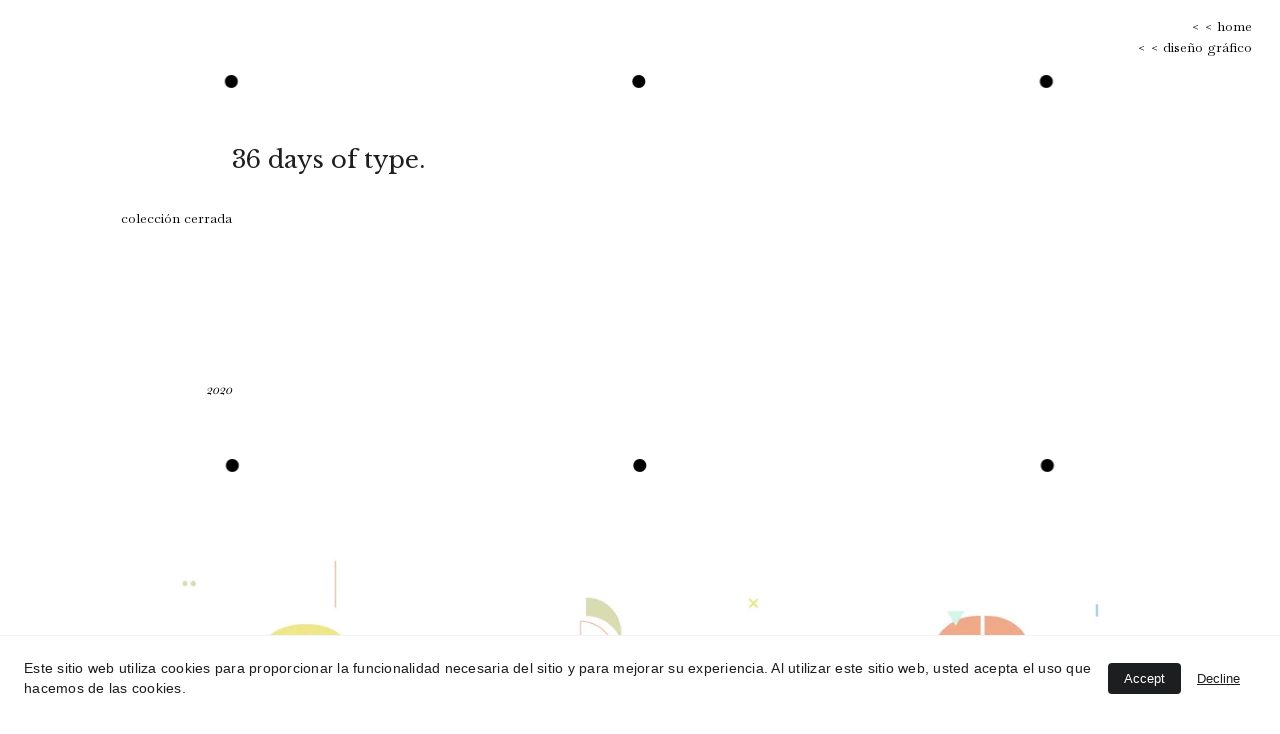

--- FILE ---
content_type: text/html
request_url: https://danibures.com/411-30-days-of-type-2020-b
body_size: 17221
content:
<!DOCTYPE html><html lang="es"> <head><meta charset="utf-8"><meta name="viewport" content="width=device-width, initial-scale=1.0"><meta name="generator" content="Hostinger Website Builder"><!--[--><title>4.11 30 days of type 2020 B | Dani Burés</title><!----><link rel="icon" href="https://assets.zyrosite.com/cdn-cgi/image/format=auto,w=375,h=375,fit=crop,f=png/YleZzPRB9QFqZ2xW/logo-03-favicon-ALpDQek7MZS66w26.png"><link rel="apple-touch-icon" href="https://assets.zyrosite.com/cdn-cgi/image/format=auto,w=375,h=375,fit=crop,f=png/YleZzPRB9QFqZ2xW/logo-03-favicon-ALpDQek7MZS66w26.png"><meta content="https://danibures.com/411-30-days-of-type-2020-b" property="og:url"><link rel="canonical" href="https://danibures.com/411-30-days-of-type-2020-b"><meta content="4.11 30 days of type 2020 B | Dani Burés" property="og:title"><meta name="twitter:title" content="4.11 30 days of type 2020 B | Dani Burés"><meta content="website" property="og:type"><!----><!----><meta property="og:site_name" content="Dani Burés"><!----><meta content="https://assets.zyrosite.com/cdn-cgi/image/format=auto,w=1440,h=756,fit=crop,f=jpeg/YleZzPRB9QFqZ2xW/05-YleN0RevPQTy57M2.jpg" property="og:image"><meta content="https://assets.zyrosite.com/cdn-cgi/image/format=auto,w=1440,h=756,fit=crop,f=jpeg/YleZzPRB9QFqZ2xW/05-YleN0RevPQTy57M2.jpg" name="twitter:image"><meta content="" property="og:image:alt"><meta content="" name="twitter:image:alt"><meta name="twitter:card" content="summary_large_image"><!----><link rel="preconnect"><!----><!----><!----><!----><!--[--><link rel="alternate" hreflang="x-default" href="https://danibures.com/411-30-days-of-type-2020-b"><!--]--><link href="https://cdn.zyrosite.com/u1/google-fonts/font-faces?family=Libre+Baskerville:wght@400&amp;family=Baskervville:wght@400&amp;family=Cormorant+Garamond:wght@400&amp;family=Cormorant:wght@400&amp;display=swap" rel="preconnect" crossorigin="true"><link href="https://cdn.zyrosite.com/u1/google-fonts/font-faces?family=Libre+Baskerville:wght@400&amp;family=Baskervville:wght@400&amp;family=Cormorant+Garamond:wght@400&amp;family=Cormorant:wght@400&amp;display=swap" rel="preload" as="style"><link href="https://cdn.zyrosite.com/u1/google-fonts/font-faces?family=Libre+Baskerville:wght@400&amp;family=Baskervville:wght@400&amp;family=Cormorant+Garamond:wght@400&amp;family=Cormorant:wght@400&amp;display=swap" rel="stylesheet" referrerpolicy="no-referrer"><!--]--><style></style><link rel="prefetch" href="https://assets.zyrosite.com/YleZzPRB9QFqZ2xW/traffic.txt"><script>(function(){const postDate = null;

			const currentDate = new Date().setHours(0, 0, 0, 0);
			const postPublishDate = new Date(postDate).setHours(0, 0, 0, 0);

			if (postPublishDate && currentDate < postPublishDate) {
				window.location.replace('/');
			}
		})();</script><link rel="stylesheet" href="/_astro-1754983619304/_slug_.CmgAmG3B.css">
<style>:root{--color-meteorite-dark: #2f1c6a;--color-meteorite-dark-2: #1F1346;--color-meteorite: #8c85ff;--color-meteorite-light: #d5dfff;--color-primary-dark: #5025d1;--color-primary: #673de6;--color-primary-light: #ebe4ff;--color-primary-charts: #B39EF3;--color-danger-dark: #d63163;--color-danger: #fc5185;--color-danger-light: #ffe8ef;--color-danger-charts: #FEA8C2;--color-warning-dark: #fea419;--color-warning-dark-2: #9F6000;--color-warning-charts: #FFD28C;--color-warning: #ffcd35;--color-warning-light: #fff8e2;--color-success-dark: #008361;--color-success: #00b090;--color-success-light: #def4f0;--color-dark: #1d1e20;--color-gray-dark: #36344d;--color-gray: #727586;--color-gray-border: #dadce0;--color-gray-light: #f2f3f6;--color-light: #fff;--color-azure: #357df9;--color-azure-light: #e3ebf9;--color-azure-dark: #265ab2;--color-indigo: #6366F1;--color-neutral-200: #D8DAE0}.whats-app-bubble{position:fixed;right:20px;bottom:24px;z-index:1000;display:flex;cursor:pointer;border-radius:100px;box-shadow:#00000026 0 4px 12px}#wtpQualitySign_fixedCSS,#wtpQualitySign_popupCSS{bottom:10px!important}#wtpQualitySign_fixedCSS{z-index:17!important}#wtpQualitySign_popupCSS{z-index:18!important}
</style></head> <script type="application/ld+json">{"@context":"https://schema.org/","name":"4.11 30 days of type 2020 B","url":"https://danibures.com/411-30-days-of-type-2020-b","image":"https://assets.zyrosite.com/cdn-cgi/image/format=auto,w=1440,h=756,fit=crop,f=jpeg/YleZzPRB9QFqZ2xW/05-YleN0RevPQTy57M2.jpg","inLanguage":"es","@type":"WebPage"}</script> <body> <div> <style>astro-island,astro-slot,astro-static-slot{display:contents}</style><script>(()=>{var e=async t=>{await(await t())()};(self.Astro||(self.Astro={})).only=e;window.dispatchEvent(new Event("astro:only"));})();;(()=>{var A=Object.defineProperty;var g=(i,o,a)=>o in i?A(i,o,{enumerable:!0,configurable:!0,writable:!0,value:a}):i[o]=a;var d=(i,o,a)=>g(i,typeof o!="symbol"?o+"":o,a);{let i={0:t=>m(t),1:t=>a(t),2:t=>new RegExp(t),3:t=>new Date(t),4:t=>new Map(a(t)),5:t=>new Set(a(t)),6:t=>BigInt(t),7:t=>new URL(t),8:t=>new Uint8Array(t),9:t=>new Uint16Array(t),10:t=>new Uint32Array(t),11:t=>1/0*t},o=t=>{let[l,e]=t;return l in i?i[l](e):void 0},a=t=>t.map(o),m=t=>typeof t!="object"||t===null?t:Object.fromEntries(Object.entries(t).map(([l,e])=>[l,o(e)]));class y extends HTMLElement{constructor(){super(...arguments);d(this,"Component");d(this,"hydrator");d(this,"hydrate",async()=>{var b;if(!this.hydrator||!this.isConnected)return;let e=(b=this.parentElement)==null?void 0:b.closest("astro-island[ssr]");if(e){e.addEventListener("astro:hydrate",this.hydrate,{once:!0});return}let c=this.querySelectorAll("astro-slot"),n={},h=this.querySelectorAll("template[data-astro-template]");for(let r of h){let s=r.closest(this.tagName);s!=null&&s.isSameNode(this)&&(n[r.getAttribute("data-astro-template")||"default"]=r.innerHTML,r.remove())}for(let r of c){let s=r.closest(this.tagName);s!=null&&s.isSameNode(this)&&(n[r.getAttribute("name")||"default"]=r.innerHTML)}let p;try{p=this.hasAttribute("props")?m(JSON.parse(this.getAttribute("props"))):{}}catch(r){let s=this.getAttribute("component-url")||"<unknown>",v=this.getAttribute("component-export");throw v&&(s+=` (export ${v})`),console.error(`[hydrate] Error parsing props for component ${s}`,this.getAttribute("props"),r),r}let u;await this.hydrator(this)(this.Component,p,n,{client:this.getAttribute("client")}),this.removeAttribute("ssr"),this.dispatchEvent(new CustomEvent("astro:hydrate"))});d(this,"unmount",()=>{this.isConnected||this.dispatchEvent(new CustomEvent("astro:unmount"))})}disconnectedCallback(){document.removeEventListener("astro:after-swap",this.unmount),document.addEventListener("astro:after-swap",this.unmount,{once:!0})}connectedCallback(){if(!this.hasAttribute("await-children")||document.readyState==="interactive"||document.readyState==="complete")this.childrenConnectedCallback();else{let e=()=>{document.removeEventListener("DOMContentLoaded",e),c.disconnect(),this.childrenConnectedCallback()},c=new MutationObserver(()=>{var n;((n=this.lastChild)==null?void 0:n.nodeType)===Node.COMMENT_NODE&&this.lastChild.nodeValue==="astro:end"&&(this.lastChild.remove(),e())});c.observe(this,{childList:!0}),document.addEventListener("DOMContentLoaded",e)}}async childrenConnectedCallback(){let e=this.getAttribute("before-hydration-url");e&&await import(e),this.start()}async start(){let e=JSON.parse(this.getAttribute("opts")),c=this.getAttribute("client");if(Astro[c]===void 0){window.addEventListener(`astro:${c}`,()=>this.start(),{once:!0});return}try{await Astro[c](async()=>{let n=this.getAttribute("renderer-url"),[h,{default:p}]=await Promise.all([import(this.getAttribute("component-url")),n?import(n):()=>()=>{}]),u=this.getAttribute("component-export")||"default";if(!u.includes("."))this.Component=h[u];else{this.Component=h;for(let f of u.split("."))this.Component=this.Component[f]}return this.hydrator=p,this.hydrate},e,this)}catch(n){console.error(`[astro-island] Error hydrating ${this.getAttribute("component-url")}`,n)}}attributeChangedCallback(){this.hydrate()}}d(y,"observedAttributes",["props"]),customElements.get("astro-island")||customElements.define("astro-island",y)}})();</script><astro-island uid="ZoXQun" component-url="/_astro-1754983619304/ClientHead.CJ39Wf-E.js" component-export="default" renderer-url="/_astro-1754983619304/client.Dx9cM9g2.js" props="{&quot;page-noindex&quot;:[0],&quot;canonical-url&quot;:[0,&quot;https://danibures.com/411-30-days-of-type-2020-b&quot;],&quot;site-meta&quot;:[0,{&quot;version&quot;:[0,197],&quot;template&quot;:[0,&quot;website-importer&quot;],&quot;metaTitle&quot;:[0,&quot;Dani Burés&quot;],&quot;ogImageAlt&quot;:[0,&quot;&quot;],&quot;buttonSetId&quot;:[0,&quot;2&quot;],&quot;faviconPath&quot;:[0,&quot;logo-03-favicon-ALpDQek7MZS66w26.png&quot;],&quot;ogImagePath&quot;:[0,&quot;05-YleN0RevPQTy57M2.jpg&quot;],&quot;defaultLocale&quot;:[0,&quot;system&quot;],&quot;faviconOrigin&quot;:[0,&quot;assets&quot;],&quot;ogImageOrigin&quot;:[0,&quot;assets&quot;],&quot;isCookieBarEnabled&quot;:[0,true],&quot;typographyStylesId&quot;:[0,&quot;dallas&quot;],&quot;demoEcommerceStoreId&quot;:[0,&quot;demo_01G0E9P2R0CFTNBWEEFCEV8EG5&quot;],&quot;shouldAddWWWPrefixToDomain&quot;:[0,false],&quot;isPrivateModeActive&quot;:[0,false]}],&quot;domain&quot;:[0,&quot;danibures.com&quot;]}" ssr client="only" opts="{&quot;name&quot;:&quot;ClientHead&quot;,&quot;value&quot;:&quot;vue&quot;}"></astro-island> <script>(()=>{var e=async t=>{await(await t())()};(self.Astro||(self.Astro={})).load=e;window.dispatchEvent(new Event("astro:load"));})();</script><astro-island uid="Z1gLA8u" prefix="v1" component-url="/_astro-1754983619304/Page.Bbj7f1f7.js" component-export="default" renderer-url="/_astro-1754983619304/client.Dx9cM9g2.js" props="{&quot;pageData&quot;:[0,{&quot;pages&quot;:[0,{&quot;home&quot;:[0,{&quot;meta&quot;:[0,{&quot;title&quot;:[0,&quot;Dani Burés Portfolio | Arquitecto | Ilustrador&quot;],&quot;noindex&quot;:[0,false],&quot;keywords&quot;:[1,[[0,&quot;dani bures&quot;],[0,&quot;arquitecto&quot;],[0,&quot;ilustracion&quot;]]],&quot;ogImageAlt&quot;:[0,&quot;&quot;],&quot;description&quot;:[0,&quot;&quot;],&quot;ogImagePath&quot;:[0,&quot;dbac502183664b489fc77621e0f215da.png&quot;],&quot;ogImageOrigin&quot;:[0,&quot;assets&quot;],&quot;focusKeyword&quot;:[0,&quot;dani bures&quot;]}],&quot;name&quot;:[0,&quot;Dani Bures | Arquitecto&quot;],&quot;slug&quot;:[0,&quot;dani-bures-or-arquitecto&quot;],&quot;type&quot;:[0,&quot;default&quot;],&quot;blocks&quot;:[1,[[0,&quot;19636834&quot;]]],&quot;hiddenSlots&quot;:[1,[[0,&quot;footer&quot;],[0,&quot;header&quot;]]]}],&quot;z5FTrp&quot;:[0,{&quot;name&quot;:[0,&quot;4.02 Cafeteros&quot;],&quot;slug&quot;:[0,&quot;402-cafeteros&quot;],&quot;type&quot;:[0,&quot;default&quot;],&quot;blocks&quot;:[1,[[0,&quot;z1hfoj&quot;]]],&quot;meta&quot;:[0,{}],&quot;hiddenSlots&quot;:[1,[[0,&quot;header&quot;]]]}],&quot;zCyBt-&quot;:[0,{&quot;name&quot;:[0,&quot;4.10 Do not litter&quot;],&quot;slug&quot;:[0,&quot;410-do-not-litter&quot;],&quot;type&quot;:[0,&quot;default&quot;],&quot;blocks&quot;:[1,[[0,&quot;zmeKrf&quot;]]],&quot;meta&quot;:[0,{}],&quot;hiddenSlots&quot;:[1,[[0,&quot;header&quot;]]]}],&quot;zE7pui&quot;:[0,{&quot;meta&quot;:[0,{&quot;title&quot;:[0,&quot;&quot;],&quot;noindex&quot;:[0,true],&quot;ogImageAlt&quot;:[0,&quot;&quot;],&quot;description&quot;:[0,&quot;&quot;],&quot;ogImagePath&quot;:[0,null],&quot;ogImageOrigin&quot;:[0,null]}],&quot;name&quot;:[0,&quot;RECIENTES&quot;],&quot;slug&quot;:[0,&quot;recientes&quot;],&quot;type&quot;:[0,&quot;default&quot;],&quot;blocks&quot;:[1,[[0,&quot;z7cj8K&quot;]]],&quot;hiddenSlots&quot;:[1,[[0,&quot;header&quot;]]]}],&quot;zEFVmn&quot;:[0,{&quot;name&quot;:[0,&quot;1.15 Plaza España&quot;],&quot;slug&quot;:[0,&quot;115-plaza-espana&quot;],&quot;type&quot;:[0,&quot;default&quot;],&quot;blocks&quot;:[1,[[0,&quot;zqTKpK&quot;]]],&quot;meta&quot;:[0,{}],&quot;hiddenSlots&quot;:[1,[[0,&quot;header&quot;]]]}],&quot;zFWuig&quot;:[0,{&quot;name&quot;:[0,&quot;4.16 Neures&quot;],&quot;slug&quot;:[0,&quot;416-neures&quot;],&quot;type&quot;:[0,&quot;default&quot;],&quot;blocks&quot;:[1,[[0,&quot;zDws8z&quot;]]],&quot;meta&quot;:[0,{}],&quot;hiddenSlots&quot;:[1,[[0,&quot;header&quot;]]]}],&quot;zIdFqJ&quot;:[0,{&quot;meta&quot;:[0,{&quot;noindex&quot;:[0,false],&quot;password&quot;:[0,&quot;&quot;],&quot;ogImageAlt&quot;:[0,&quot;&quot;],&quot;ogImagePath&quot;:[0,null],&quot;ogImageOrigin&quot;:[0,null],&quot;passwordDesign&quot;:[0,&quot;default&quot;],&quot;passwordBackText&quot;:[0,&quot;Volver a&quot;],&quot;passwordButtonText&quot;:[0,&quot;Ingresar&quot;],&quot;passwordHeadingText&quot;:[0,&quot;Área de visitante&quot;],&quot;passwordSubheadingText&quot;:[0,&quot;Por favor, ingresa la contraseña para acceder a la página&quot;],&quot;passwordPlaceholderText&quot;:[0,&quot;Ingresa la contraseña&quot;]}],&quot;name&quot;:[0,&quot;1.17 Villa Peisas&quot;],&quot;slug&quot;:[0,&quot;117-villa-peisas&quot;],&quot;type&quot;:[0,&quot;default&quot;],&quot;blocks&quot;:[1,[[0,&quot;zpFnQf&quot;]]],&quot;hiddenSlots&quot;:[1,[[0,&quot;header&quot;]]]}],&quot;zKFDw4&quot;:[0,{&quot;name&quot;:[0,&quot;2.01 Kokedama Forest&quot;],&quot;slug&quot;:[0,&quot;201-kokedama-forest&quot;],&quot;type&quot;:[0,&quot;default&quot;],&quot;blocks&quot;:[1,[[0,&quot;zlv7O6&quot;]]],&quot;meta&quot;:[0,{}],&quot;hiddenSlots&quot;:[1,[[0,&quot;header&quot;]]]}],&quot;zMza3S&quot;:[0,{&quot;name&quot;:[0,&quot;1.14 Fernando macías&quot;],&quot;slug&quot;:[0,&quot;114-fernando-macias&quot;],&quot;type&quot;:[0,&quot;default&quot;],&quot;blocks&quot;:[1,[[0,&quot;zOAHs0&quot;]]],&quot;meta&quot;:[0,{}],&quot;hiddenSlots&quot;:[1,[[0,&quot;header&quot;]]]}],&quot;zQ9r4v&quot;:[0,{&quot;name&quot;:[0,&quot;4.07 80pixels&quot;],&quot;slug&quot;:[0,&quot;407-80pixels&quot;],&quot;type&quot;:[0,&quot;default&quot;],&quot;blocks&quot;:[1,[[0,&quot;zpumbU&quot;]]],&quot;meta&quot;:[0,{}],&quot;hiddenSlots&quot;:[1,[[0,&quot;header&quot;]]]}],&quot;zUFZsB&quot;:[0,{&quot;name&quot;:[0,&quot;1.13 Rehabilitación en Beluso&quot;],&quot;slug&quot;:[0,&quot;113-rehabilitacion-en-beluso&quot;],&quot;type&quot;:[0,&quot;default&quot;],&quot;blocks&quot;:[1,[[0,&quot;zmXG6j&quot;]]],&quot;meta&quot;:[0,{}],&quot;hiddenSlots&quot;:[1,[[0,&quot;header&quot;]]]}],&quot;zXLbZc&quot;:[0,{&quot;meta&quot;:[0,{&quot;title&quot;:[0,&quot;&quot;],&quot;noindex&quot;:[0,false],&quot;ogImageAlt&quot;:[0,&quot;&quot;],&quot;description&quot;:[0,&quot;&quot;],&quot;ogImagePath&quot;:[0,null],&quot;ogImageOrigin&quot;:[0,null]}],&quot;name&quot;:[0,&quot;ANTIGUOS&quot;],&quot;slug&quot;:[0,&quot;antiguos&quot;],&quot;type&quot;:[0,&quot;default&quot;],&quot;blocks&quot;:[1,[[0,&quot;zHeeJZ&quot;]]],&quot;hiddenSlots&quot;:[1,[[0,&quot;header&quot;]]]}],&quot;zYVU9g&quot;:[0,{&quot;name&quot;:[0,&quot;1.02 cruce 94&quot;],&quot;slug&quot;:[0,&quot;102-cruce-94&quot;],&quot;type&quot;:[0,&quot;default&quot;],&quot;blocks&quot;:[1,[[0,&quot;zoeqFL&quot;]]],&quot;meta&quot;:[0,{}],&quot;hiddenSlots&quot;:[1,[[0,&quot;header&quot;]]]}],&quot;zgHvU5&quot;:[0,{&quot;name&quot;:[0,&quot;4.08 Fiverr&quot;],&quot;slug&quot;:[0,&quot;408-fiverr&quot;],&quot;type&quot;:[0,&quot;default&quot;],&quot;blocks&quot;:[1,[[0,&quot;z3dT4I&quot;]]],&quot;meta&quot;:[0,{}],&quot;hiddenSlots&quot;:[1,[[0,&quot;header&quot;]]]}],&quot;zhBXFD&quot;:[0,{&quot;name&quot;:[0,&quot;4.03 Red dot&quot;],&quot;slug&quot;:[0,&quot;403-red-dot&quot;],&quot;type&quot;:[0,&quot;default&quot;],&quot;blocks&quot;:[1,[[0,&quot;zoOL2s&quot;]]],&quot;meta&quot;:[0,{}],&quot;hiddenSlots&quot;:[1,[[0,&quot;header&quot;]]]}],&quot;zldDD0&quot;:[0,{&quot;name&quot;:[0,&quot;4.09 Sete herbas&quot;],&quot;slug&quot;:[0,&quot;409-sete-herbas&quot;],&quot;type&quot;:[0,&quot;default&quot;],&quot;blocks&quot;:[1,[[0,&quot;zv5Aeh&quot;]]],&quot;meta&quot;:[0,{}],&quot;hiddenSlots&quot;:[1,[[0,&quot;header&quot;]]]}],&quot;zmXHbE&quot;:[0,{&quot;meta&quot;:[0,{&quot;title&quot;:[0,&quot;&quot;],&quot;noindex&quot;:[0,false],&quot;ogImageAlt&quot;:[0,&quot;&quot;],&quot;description&quot;:[0,&quot;&quot;],&quot;ogImagePath&quot;:[0,null],&quot;ogImageOrigin&quot;:[0,null]}],&quot;name&quot;:[0,&quot;4.17 Habla+&quot;],&quot;slug&quot;:[0,&quot;417-habla&quot;],&quot;type&quot;:[0,&quot;default&quot;],&quot;blocks&quot;:[1,[[0,&quot;zQ5mww&quot;]]],&quot;hiddenSlots&quot;:[1,[[0,&quot;header&quot;]]]}],&quot;zrR0vQ&quot;:[0,{&quot;name&quot;:[0,&quot;4.15 Farmacia&quot;],&quot;slug&quot;:[0,&quot;415-farmacia&quot;],&quot;type&quot;:[0,&quot;default&quot;],&quot;blocks&quot;:[1,[[0,&quot;z-C_4j&quot;]]],&quot;meta&quot;:[0,{}],&quot;hiddenSlots&quot;:[1,[[0,&quot;header&quot;]]]}],&quot;ztNNM3&quot;:[0,{&quot;name&quot;:[0,&quot;1.16 Casa Sada&quot;],&quot;slug&quot;:[0,&quot;116-casa-sada&quot;],&quot;type&quot;:[0,&quot;default&quot;],&quot;blocks&quot;:[1,[[0,&quot;z31vZZ&quot;]]],&quot;meta&quot;:[0,{}],&quot;hiddenSlots&quot;:[1,[[0,&quot;header&quot;]]]}],&quot;zufHq5&quot;:[0,{&quot;name&quot;:[0,&quot;3.08 Rehabilitación Faraday&quot;],&quot;slug&quot;:[0,&quot;308-rehabilitacion-faraday&quot;],&quot;type&quot;:[0,&quot;default&quot;],&quot;blocks&quot;:[1,[[0,&quot;zcA3h6&quot;]]],&quot;meta&quot;:[0,{}],&quot;hiddenSlots&quot;:[1,[[0,&quot;header&quot;]]]}],&quot;zwKNrp&quot;:[0,{&quot;name&quot;:[0,&quot;2.02 Exculpatio&quot;],&quot;slug&quot;:[0,&quot;202-exculpatio&quot;],&quot;type&quot;:[0,&quot;default&quot;],&quot;blocks&quot;:[1,[[0,&quot;zEatEo&quot;]]],&quot;meta&quot;:[0,{}],&quot;hiddenSlots&quot;:[1,[[0,&quot;header&quot;]]]}],&quot;page_-KNWUliGeQQispVyygOcN&quot;:[0,{&quot;meta&quot;:[0,{&quot;title&quot;:[0,&quot;&quot;],&quot;noindex&quot;:[0,true],&quot;ogImageAlt&quot;:[0,&quot;&quot;],&quot;description&quot;:[0,&quot;&quot;],&quot;ogImagePath&quot;:[0,null],&quot;ogImageOrigin&quot;:[0,null]}],&quot;name&quot;:[0,&quot;SOBRE MÍ&quot;],&quot;slug&quot;:[0,&quot;sobre-mi&quot;],&quot;type&quot;:[0,&quot;default&quot;],&quot;blocks&quot;:[1,[[0,&quot;block_wa9YPg9sl5vTRIOoDAmWK&quot;]]],&quot;hiddenSlots&quot;:[1,[[0,&quot;header&quot;]]]}],&quot;page_0LAjjSoqdFyVcSNt0V3LE&quot;:[0,{&quot;meta&quot;:[0,{&quot;title&quot;:[0,&quot;&quot;],&quot;noindex&quot;:[0,true],&quot;keywords&quot;:[1,[[0,&quot;diseño&quot;],[0,&quot;paisaje&quot;],[0,&quot;arquitectura&quot;]]],&quot;ogImageAlt&quot;:[0,&quot;&quot;],&quot;description&quot;:[0,&quot;&quot;],&quot;ogImagePath&quot;:[0,null],&quot;ogImageOrigin&quot;:[0,null],&quot;focusKeyword&quot;:[0,&quot;diseño&quot;]}],&quot;name&quot;:[0,&quot;HOME&quot;],&quot;slug&quot;:[0,&quot;home&quot;],&quot;type&quot;:[0,&quot;default&quot;],&quot;blocks&quot;:[1,[[0,&quot;block_UKMMvfEAWWPlhKAIo-4hw&quot;]]],&quot;hiddenSlots&quot;:[1,[[0,&quot;header&quot;]]]}],&quot;page_54P8O7TJwLWVkUhFhQEZc&quot;:[0,{&quot;name&quot;:[0,&quot;1.05 CasaDita&quot;],&quot;slug&quot;:[0,&quot;105-casadita&quot;],&quot;type&quot;:[0,&quot;default&quot;],&quot;blocks&quot;:[1,[[0,&quot;block_mqfvKLec0anuscfTdWZGv&quot;]]],&quot;meta&quot;:[0,{}],&quot;hiddenSlots&quot;:[1,[[0,&quot;header&quot;]]]}],&quot;page_7C2n-cJFJjKNQmQV5S2Pn&quot;:[0,{&quot;name&quot;:[0,&quot;4.11 30 days of type 2020 B&quot;],&quot;slug&quot;:[0,&quot;411-30-days-of-type-2020-b&quot;],&quot;type&quot;:[0,&quot;default&quot;],&quot;blocks&quot;:[1,[[0,&quot;block_pCXTVmmIS_O9N2W15AibT&quot;]]],&quot;meta&quot;:[0,{}],&quot;hiddenSlots&quot;:[1,[[0,&quot;header&quot;]]]}],&quot;page_7jE2qEHulFBzKTSsfNyJK&quot;:[0,{&quot;name&quot;:[0,&quot;CONTACTO&quot;],&quot;slug&quot;:[0,&quot;contacto&quot;],&quot;type&quot;:[0,&quot;default&quot;],&quot;blocks&quot;:[1,[[0,&quot;block_TCxMj22_YxAFdHZ3nnvY1&quot;]]],&quot;meta&quot;:[0,{}],&quot;hiddenSlots&quot;:[1,[[0,&quot;header&quot;]]]}],&quot;page_8kbwCgxiNx8JyMqNSL86f&quot;:[0,{&quot;name&quot;:[0,&quot;1.06 CasaVilar&quot;],&quot;slug&quot;:[0,&quot;106-casavilar&quot;],&quot;type&quot;:[0,&quot;default&quot;],&quot;blocks&quot;:[1,[[0,&quot;block_LqzzF40o8iTxHHmqsoe6V&quot;]]],&quot;meta&quot;:[0,{}],&quot;hiddenSlots&quot;:[1,[[0,&quot;header&quot;]]]}],&quot;page_8rW39KAWTTsnADs1fmCvP&quot;:[0,{&quot;name&quot;:[0,&quot;4.04 Patrones&quot;],&quot;slug&quot;:[0,&quot;404-patrones&quot;],&quot;type&quot;:[0,&quot;default&quot;],&quot;blocks&quot;:[1,[[0,&quot;block__X3t0RozCSJ3XjOGBCD7k&quot;]]],&quot;meta&quot;:[0,{}],&quot;hiddenSlots&quot;:[1,[[0,&quot;header&quot;]]]}],&quot;page_AqraCYTzqO9-kxDMDrK2V&quot;:[0,{&quot;name&quot;:[0,&quot;1.10 BandaDoRio&quot;],&quot;slug&quot;:[0,&quot;110-bandadorio&quot;],&quot;type&quot;:[0,&quot;default&quot;],&quot;blocks&quot;:[1,[[0,&quot;block_drrZPFD7rohkfyJY1rm94&quot;]]],&quot;meta&quot;:[0,{}],&quot;hiddenSlots&quot;:[1,[[0,&quot;header&quot;]]]}],&quot;page_BgQMW4Q5a7tRMSUFU8ABR&quot;:[0,{&quot;name&quot;:[0,&quot;2.04 Concentrico07&quot;],&quot;slug&quot;:[0,&quot;204-concentrico07&quot;],&quot;type&quot;:[0,&quot;default&quot;],&quot;blocks&quot;:[1,[[0,&quot;block_Wd9OpMsokmDw6j2S04ups&quot;]]],&quot;meta&quot;:[0,{}],&quot;hiddenSlots&quot;:[1,[[0,&quot;header&quot;]]]}],&quot;page_CV8L4qXedpUui0Z3bHkOK&quot;:[0,{&quot;meta&quot;:[0,{&quot;title&quot;:[0,&quot;&quot;],&quot;noindex&quot;:[0,true],&quot;ogImageAlt&quot;:[0,&quot;&quot;],&quot;description&quot;:[0,&quot;&quot;],&quot;ogImagePath&quot;:[0,null],&quot;ogImageOrigin&quot;:[0,null]}],&quot;name&quot;:[0,&quot;PAISAJISMO&quot;],&quot;slug&quot;:[0,&quot;page-page_CV8L4qXedpUui0Z3bHkOK&quot;],&quot;type&quot;:[0,&quot;default&quot;],&quot;blocks&quot;:[1,[[0,&quot;block_Z9z9ssVaC2amkGxZiCsXt&quot;]]],&quot;hiddenSlots&quot;:[1,[[0,&quot;header&quot;]]]}],&quot;page_FSwDLvwEyUl3G2I0gYHV1&quot;:[0,{&quot;name&quot;:[0,&quot;1.03 MedicoRodriguez&quot;],&quot;slug&quot;:[0,&quot;103-medicorodriguez&quot;],&quot;type&quot;:[0,&quot;default&quot;],&quot;blocks&quot;:[1,[[0,&quot;block_JriTgXs8R1VuJO2HyYbWX&quot;]]],&quot;meta&quot;:[0,{}],&quot;hiddenSlots&quot;:[1,[[0,&quot;header&quot;]]]}],&quot;page_MCmmtY8nxS_765sWftlgz&quot;:[0,{&quot;name&quot;:[0,&quot;2.03 Festival Internacional de Xardíns&quot;],&quot;slug&quot;:[0,&quot;203-festival-internacional-de-xardins&quot;],&quot;type&quot;:[0,&quot;default&quot;],&quot;blocks&quot;:[1,[[0,&quot;block_MuMUvAba5GAJpOwFfLMP5&quot;]]],&quot;meta&quot;:[0,{}],&quot;hiddenSlots&quot;:[1,[[0,&quot;header&quot;]]]}],&quot;page_M_6PYLrExsPCdtz1iE0l9&quot;:[0,{&quot;name&quot;:[0,&quot;2.05 Insolit Fest&quot;],&quot;slug&quot;:[0,&quot;205-insolit-fest&quot;],&quot;type&quot;:[0,&quot;default&quot;],&quot;blocks&quot;:[1,[[0,&quot;block_lfYs_PAF9rsHHpuu9cuQG&quot;]]],&quot;meta&quot;:[0,{}],&quot;hiddenSlots&quot;:[1,[[0,&quot;header&quot;]]]}],&quot;page_ND8MCpvoNyZ00wxFIE_bU&quot;:[0,{&quot;meta&quot;:[0,{&quot;title&quot;:[0,&quot;&quot;],&quot;noindex&quot;:[0,true],&quot;ogImageAlt&quot;:[0,&quot;&quot;],&quot;description&quot;:[0,&quot;&quot;],&quot;ogImagePath&quot;:[0,null],&quot;ogImageOrigin&quot;:[0,null]}],&quot;name&quot;:[0,&quot;DISEÑO GRAFICO&quot;],&quot;slug&quot;:[0,&quot;diseno-grafico&quot;],&quot;type&quot;:[0,&quot;default&quot;],&quot;blocks&quot;:[1,[[0,&quot;block_NDQLljRIZzA4lQDoxfkBT&quot;]]],&quot;hiddenSlots&quot;:[1,[[0,&quot;header&quot;]]]}],&quot;page_Q4gIqI05voUmq1-pVKpbH&quot;:[0,{&quot;name&quot;:[0,&quot;3.05 Oriental Bay Pavillion&quot;],&quot;slug&quot;:[0,&quot;305-oriental-bay-pavillion&quot;],&quot;type&quot;:[0,&quot;default&quot;],&quot;blocks&quot;:[1,[[0,&quot;block_mq19vyiUHK30Nt8ZCh7bD&quot;]]],&quot;meta&quot;:[0,{}],&quot;hiddenSlots&quot;:[1,[[0,&quot;header&quot;]]]}],&quot;page_QiZ7XzLHuonLbHF_uDcPW&quot;:[0,{&quot;name&quot;:[0,&quot;3.03 Feira de Paiosaco&quot;],&quot;slug&quot;:[0,&quot;303-feira-de-paiosaco&quot;],&quot;type&quot;:[0,&quot;default&quot;],&quot;blocks&quot;:[1,[[0,&quot;block_CMfIX5fmst9PfKCscrUDj&quot;]]],&quot;meta&quot;:[0,{}],&quot;hiddenSlots&quot;:[1,[[0,&quot;header&quot;]]]}],&quot;page_Qzr_Ni14HXTggtrg4sUHl&quot;:[0,{&quot;name&quot;:[0,&quot;3.07 Punto de intercambio cultural&quot;],&quot;slug&quot;:[0,&quot;307-punto-de-intercambio-cultural&quot;],&quot;type&quot;:[0,&quot;default&quot;],&quot;blocks&quot;:[1,[[0,&quot;zeDGXq&quot;]]],&quot;meta&quot;:[0,{}],&quot;hiddenSlots&quot;:[1,[[0,&quot;header&quot;]]]}],&quot;page_SMu8W7j7ZdB8rBGy77kvx&quot;:[0,{&quot;name&quot;:[0,&quot;4.06 Inktober 2019&quot;],&quot;slug&quot;:[0,&quot;406-inktober-2019&quot;],&quot;type&quot;:[0,&quot;default&quot;],&quot;blocks&quot;:[1,[[0,&quot;block_Hru2-F_-fE2fTEM5KDocR&quot;]]],&quot;meta&quot;:[0,{}],&quot;hiddenSlots&quot;:[1,[[0,&quot;header&quot;]]]}],&quot;page_TyZsePX4s80KXqYNGiSYI&quot;:[0,{&quot;name&quot;:[0,&quot;3.06 Panificadora de Vigo&quot;],&quot;slug&quot;:[0,&quot;306-panificadora-de-vigo&quot;],&quot;type&quot;:[0,&quot;default&quot;],&quot;blocks&quot;:[1,[[0,&quot;block_N9VAtxQX01xc31_9X7qta&quot;]]],&quot;meta&quot;:[0,{}],&quot;hiddenSlots&quot;:[1,[[0,&quot;header&quot;]]]}],&quot;page_Wcg_DswUe_GQUMkaekBge&quot;:[0,{&quot;meta&quot;:[0,{&quot;title&quot;:[0,&quot;&quot;],&quot;noindex&quot;:[0,true],&quot;ogImageAlt&quot;:[0,&quot;&quot;],&quot;description&quot;:[0,&quot;&quot;],&quot;ogImagePath&quot;:[0,null],&quot;ogImageOrigin&quot;:[0,null]}],&quot;name&quot;:[0,&quot;VIVIENDA&quot;],&quot;slug&quot;:[0,&quot;vivienda&quot;],&quot;type&quot;:[0,&quot;default&quot;],&quot;blocks&quot;:[1,[[0,&quot;block__jtq74crSPgdXjuZUtyiS&quot;]]],&quot;hiddenSlots&quot;:[1,[[0,&quot;header&quot;]]]}],&quot;page_Wn0AXign0_CvxUIAUC_j_&quot;:[0,{&quot;name&quot;:[0,&quot;4.01 Re-Draw Casa da Música&quot;],&quot;slug&quot;:[0,&quot;401-re-draw-casa-da-musica&quot;],&quot;type&quot;:[0,&quot;default&quot;],&quot;blocks&quot;:[1,[[0,&quot;block_F3yBh7u1DeNe4c_pT6lmc&quot;]]],&quot;meta&quot;:[0,{}],&quot;hiddenSlots&quot;:[1,[[0,&quot;header&quot;]]]}],&quot;page__Y2At9YitGaFZLAUZTY78&quot;:[0,{&quot;meta&quot;:[0,{&quot;title&quot;:[0,&quot;&quot;],&quot;noindex&quot;:[0,false],&quot;ogImageAlt&quot;:[0,&quot;&quot;],&quot;description&quot;:[0,&quot;&quot;],&quot;ogImagePath&quot;:[0,null],&quot;ogImageOrigin&quot;:[0,null]}],&quot;name&quot;:[0,&quot;3.02 Maquetas&quot;],&quot;slug&quot;:[0,&quot;302-maquetas&quot;],&quot;type&quot;:[0,&quot;default&quot;],&quot;blocks&quot;:[1,[[0,&quot;block_WjNKHVs5FCuI4Vdu-z8uQ&quot;]]],&quot;hiddenSlots&quot;:[1,[[0,&quot;header&quot;]]]}],&quot;page__jECLvdIDI1R_aceBBToX&quot;:[0,{&quot;meta&quot;:[0,{&quot;title&quot;:[0,&quot;Edificio de viviendas en la calle Panaderas | Rehabilitación&quot;],&quot;noindex&quot;:[0,false],&quot;keywords&quot;:[1,[[0,&quot;rehabilitado&quot;],[0,&quot;mobiliario de diseño&quot;],[0,&quot;tipología tradicional&quot;]]],&quot;description&quot;:[0,&quot;Descubre esta rehabilitación de edificio de 1880 con mobiliario de diseño y tipología tradicional. Optimización de espacios y capacidad de almacenaje. ¡Entra ahora!&quot;],&quot;focusKeyword&quot;:[0,&quot;rehabilitado&quot;]}],&quot;name&quot;:[0,&quot;1.07 Panaderas&quot;],&quot;slug&quot;:[0,&quot;107-panaderas&quot;],&quot;type&quot;:[0,&quot;default&quot;],&quot;blocks&quot;:[1,[[0,&quot;block_ry4SLN1WkSL6W4iONXK5Q&quot;]]],&quot;hiddenSlots&quot;:[1,[[0,&quot;header&quot;]]]}],&quot;page_ihAgCkALnspEqwVk82NAr&quot;:[0,{&quot;name&quot;:[0,&quot;2.06 Planta una Silla&quot;],&quot;slug&quot;:[0,&quot;206-planta-una-silla&quot;],&quot;type&quot;:[0,&quot;default&quot;],&quot;blocks&quot;:[1,[[0,&quot;block_ZTBQZAkpMUEe3EwLcf944&quot;]]],&quot;meta&quot;:[0,{}],&quot;hiddenSlots&quot;:[1,[[0,&quot;header&quot;]]]}],&quot;page_krMeSzH_Esn5Od0ZCcb-M&quot;:[0,{&quot;name&quot;:[0,&quot;4.14 Exquisite Corpse&quot;],&quot;slug&quot;:[0,&quot;414-exquisite-corpse&quot;],&quot;type&quot;:[0,&quot;default&quot;],&quot;blocks&quot;:[1,[[0,&quot;block_9ypSgvCp6AIP6CLNDQdIW&quot;],[0,&quot;zDHi5w&quot;],[0,&quot;zDaEy9&quot;],[0,&quot;zsCps3&quot;],[0,&quot;zBebH3&quot;],[0,&quot;z--3_L&quot;],[0,&quot;zE9xEW&quot;],[0,&quot;zXdqr4&quot;],[0,&quot;zo07Kk&quot;],[0,&quot;z51BXq&quot;],[0,&quot;z8_K8l&quot;]]],&quot;meta&quot;:[0,{}],&quot;hiddenSlots&quot;:[1,[[0,&quot;header&quot;]]]}],&quot;page_naFiat2jmj7RaroVXtB8_&quot;:[0,{&quot;name&quot;:[0,&quot;4.13 36 days of type 2018&quot;],&quot;slug&quot;:[0,&quot;413-36-days-of-type-2018&quot;],&quot;type&quot;:[0,&quot;default&quot;],&quot;blocks&quot;:[1,[[0,&quot;block_DRUGk4Iu1UyiP1ac9MRRM&quot;]]],&quot;meta&quot;:[0,{}],&quot;hiddenSlots&quot;:[1,[[0,&quot;header&quot;]]]}],&quot;page_oUVUaSEOU_lyIAJXJDGO9&quot;:[0,{&quot;name&quot;:[0,&quot;1.04 ReformaRX2&quot;],&quot;slug&quot;:[0,&quot;104-reformarx2&quot;],&quot;type&quot;:[0,&quot;default&quot;],&quot;blocks&quot;:[1,[[0,&quot;block_zSvu1cCPiPZBNIJjlMv-Q&quot;]]],&quot;meta&quot;:[0,{}],&quot;hiddenSlots&quot;:[1,[[0,&quot;header&quot;]]]}],&quot;page_ototzKnASdCF1BCoZqD4W&quot;:[0,{&quot;name&quot;:[0,&quot;3.04 Iacobus&quot;],&quot;slug&quot;:[0,&quot;304-iacobus&quot;],&quot;type&quot;:[0,&quot;default&quot;],&quot;blocks&quot;:[1,[[0,&quot;block_BaGkoUqBmyJ-IpYfRJy5q&quot;]]],&quot;meta&quot;:[0,{}],&quot;hiddenSlots&quot;:[1,[[0,&quot;header&quot;]]]}],&quot;page_q3o_Qm0bcNKZ_O8I3FYEJ&quot;:[0,{&quot;name&quot;:[0,&quot;1.01 Aldea modular&quot;],&quot;slug&quot;:[0,&quot;101-aldea-modular&quot;],&quot;type&quot;:[0,&quot;default&quot;],&quot;blocks&quot;:[1,[[0,&quot;block_qcotgvlXTOeXlB2LKIpfi&quot;]]],&quot;meta&quot;:[0,{}],&quot;hiddenSlots&quot;:[1,[[0,&quot;header&quot;]]]}],&quot;page_uvuxvW7JgRm-46bueyWx2&quot;:[0,{&quot;name&quot;:[0,&quot;4.12 36 days of type 2020 A&quot;],&quot;slug&quot;:[0,&quot;412-36-days-of-type-2020-a&quot;],&quot;type&quot;:[0,&quot;default&quot;],&quot;blocks&quot;:[1,[[0,&quot;block_-nwpNx75cuXuOiAGCMmla&quot;]]],&quot;meta&quot;:[0,{}],&quot;hiddenSlots&quot;:[1,[[0,&quot;header&quot;]]]}],&quot;page_vLfNYmHiZbWqZEAOlJT07&quot;:[0,{&quot;name&quot;:[0,&quot;3.01 Pabellón de deportes&quot;],&quot;slug&quot;:[0,&quot;301-pabellon-de-deportes&quot;],&quot;type&quot;:[0,&quot;default&quot;],&quot;blocks&quot;:[1,[[0,&quot;block_s62uVX09kKWvE9hVBwj6n&quot;]]],&quot;meta&quot;:[0,{}],&quot;hiddenSlots&quot;:[1,[[0,&quot;header&quot;]]]}],&quot;page_wZSVQbPG0nm3tm0Wavgcd&quot;:[0,{&quot;name&quot;:[0,&quot;4.05 Pecados&quot;],&quot;slug&quot;:[0,&quot;405-pecados&quot;],&quot;type&quot;:[0,&quot;default&quot;],&quot;blocks&quot;:[1,[[0,&quot;block_SOPBineeZpujyaQNApKMm&quot;]]],&quot;meta&quot;:[0,{}],&quot;hiddenSlots&quot;:[1,[[0,&quot;header&quot;]]]}]}],&quot;blocks&quot;:[0,{&quot;header&quot;:[0,{&quot;slot&quot;:[0,&quot;header&quot;],&quot;type&quot;:[0,&quot;BlockNavigation&quot;],&quot;settings&quot;:[0,{&quot;styles&quot;:[0,{&quot;rows&quot;:[0,1],&quot;width&quot;:[0,&quot;1240px&quot;],&quot;padding&quot;:[0,&quot;19px 16px 19px 16px&quot;],&quot;row-gap&quot;:[0,&quot;16px&quot;],&quot;row-size&quot;:[0,&quot;48px&quot;],&quot;column-gap&quot;:[0,&quot;24px&quot;],&quot;grid-width&quot;:[0,&quot;1224px&quot;],&quot;logo-width&quot;:[0,&quot;70px&quot;],&quot;cartIconSize&quot;:[0,&quot;24px&quot;],&quot;column-count&quot;:[0,&quot;12&quot;],&quot;m-logo-width&quot;:[0,&quot;70px&quot;],&quot;content-width&quot;:[0,&quot;1600px&quot;],&quot;content-padding&quot;:[0,&quot;16px&quot;],&quot;contrastBackgroundColor&quot;:[0,&quot;rgb(219, 219, 219)&quot;],&quot;link-spacing&quot;:[0,&quot;64px&quot;],&quot;element-spacing&quot;:[0,&quot;24px&quot;]}],&quot;cartText&quot;:[0,&quot;Shopping bag&quot;],&quot;isSticky&quot;:[0,true],&quot;showLogo&quot;:[0,true],&quot;isCartVisible&quot;:[0,true],&quot;logoImagePath&quot;:[0,&quot;dbac502183664b489fc77621e0f215da.png&quot;],&quot;logoImageOrigin&quot;:[0,&quot;assets&quot;],&quot;headerLayout&quot;:[0,&quot;desktop-4&quot;],&quot;mHeaderLayout&quot;:[0,&quot;mobile-1&quot;],&quot;mobileLinksAlignment&quot;:[0,&quot;right&quot;]}],&quot;background&quot;:[0,{&quot;color&quot;:[0,&quot;rgb(254, 254, 254)&quot;],&quot;current&quot;:[0,&quot;color&quot;],&quot;isTransparent&quot;:[0,true]}],&quot;components&quot;:[1,[]],&quot;navLinkTextColor&quot;:[0,&quot;rgb(0, 0, 0)&quot;],&quot;navLinkTextColorHover&quot;:[0,&quot;rgb(0, 0, 0)&quot;],&quot;zindexes&quot;:[1,[]],&quot;mobile&quot;:[0,{&quot;height&quot;:[0,50]}],&quot;desktop&quot;:[0,{&quot;height&quot;:[0,50]}]}],&quot;block_pCXTVmmIS_O9N2W15AibT&quot;:[0,{&quot;type&quot;:[0,&quot;BlockLayout&quot;],&quot;mobile&quot;:[0,{&quot;minHeight&quot;:[0,2599]}],&quot;desktop&quot;:[0,{&quot;minHeight&quot;:[0,3717]}],&quot;settings&quot;:[0,{&quot;styles&quot;:[0,{&quot;rows&quot;:[0,5],&quot;row-gap&quot;:[0,&quot;0px&quot;],&quot;row-size&quot;:[0,&quot;64px&quot;],&quot;column-gap&quot;:[0,&quot;0px&quot;],&quot;block-padding&quot;:[0,&quot;16px 0&quot;],&quot;m-block-padding&quot;:[0,&quot;56px 16px&quot;],&quot;grid-gap-history&quot;:[0,&quot;16px 24px&quot;]}]}],&quot;zindexes&quot;:[1,[[0,&quot;zupqCS&quot;],[0,&quot;zZDpMa&quot;],[0,&quot;z24xrF&quot;],[0,&quot;z2NfF2&quot;],[0,&quot;zSnY3J&quot;],[0,&quot;zeTJlt&quot;],[0,&quot;zHJouJ&quot;],[0,&quot;z4AsJP&quot;]]],&quot;background&quot;:[0,{&quot;color&quot;:[0,&quot;rgb(255, 255, 255)&quot;],&quot;current&quot;:[0,&quot;color&quot;]}],&quot;components&quot;:[1,[[0,&quot;zupqCS&quot;],[0,&quot;zZDpMa&quot;],[0,&quot;z24xrF&quot;],[0,&quot;z2NfF2&quot;],[0,&quot;zSnY3J&quot;],[0,&quot;zeTJlt&quot;],[0,&quot;zHJouJ&quot;],[0,&quot;z4AsJP&quot;]]]}],&quot;block_z4X44WsBu0rQQe7iETexZ&quot;:[0,{&quot;slot&quot;:[0,&quot;footer&quot;],&quot;type&quot;:[0,&quot;BlockLayout&quot;],&quot;mobile&quot;:[0,{&quot;minHeight&quot;:[0,183]}],&quot;desktop&quot;:[0,{&quot;minHeight&quot;:[0,145]}],&quot;settings&quot;:[0,{&quot;styles&quot;:[0,{&quot;cols&quot;:[0,&quot;12&quot;],&quot;rows&quot;:[0,7],&quot;width&quot;:[0,&quot;1224px&quot;],&quot;m-rows&quot;:[0,&quot;1&quot;],&quot;col-gap&quot;:[0,&quot;24px&quot;],&quot;row-gap&quot;:[0,&quot;0px&quot;],&quot;row-size&quot;:[0,&quot;64px&quot;],&quot;column-gap&quot;:[0,&quot;0px&quot;],&quot;block-padding&quot;:[0,&quot;16px 0 16px 0&quot;],&quot;m-block-padding&quot;:[0,&quot;40px 16px 40px 16px&quot;],&quot;oldContentWidth&quot;:[0,&quot;1600px&quot;],&quot;grid-gap-history&quot;:[0,&quot;16px 24px&quot;]}]}],&quot;zindexes&quot;:[1,[[0,&quot;element_u9prTNKGPmlDUxtxbv0f7&quot;],[0,&quot;element_KEKtyLGTJazLjwgLpZ6Ph&quot;],[0,&quot;zgZcS4&quot;]]],&quot;background&quot;:[0,{&quot;color&quot;:[0,&quot;rgb(255, 255, 255)&quot;],&quot;current&quot;:[0,&quot;color&quot;]}],&quot;components&quot;:[1,[[0,&quot;element_u9prTNKGPmlDUxtxbv0f7&quot;],[0,&quot;element_KEKtyLGTJazLjwgLpZ6Ph&quot;],[0,&quot;zgZcS4&quot;]]]}]}],&quot;elements&quot;:[0,{&quot;z24xrF&quot;:[0,{&quot;rel&quot;:[0,&quot;nofollow&quot;],&quot;type&quot;:[0,&quot;GridImage&quot;],&quot;mobile&quot;:[0,{&quot;top&quot;:[0,105],&quot;left&quot;:[0,0],&quot;width&quot;:[0,328],&quot;height&quot;:[0,42]}],&quot;target&quot;:[0,&quot;_self&quot;],&quot;desktop&quot;:[0,{&quot;top&quot;:[0,16],&quot;left&quot;:[0,102],&quot;width&quot;:[0,1020],&quot;height&quot;:[0,128]}],&quot;settings&quot;:[0,{&quot;alt&quot;:[0,&quot;&quot;],&quot;path&quot;:[0,&quot;separador-01-06-Yan36bMxKotxNDR6.png&quot;],&quot;origin&quot;:[0,&quot;assets&quot;],&quot;styles&quot;:[0,{&quot;align&quot;:[0,&quot;center&quot;],&quot;justify&quot;:[0,&quot;center&quot;],&quot;m-element-margin&quot;:[0,&quot;0 0 16px 0&quot;]}],&quot;clickAction&quot;:[0,&quot;none&quot;]}],&quot;fullResolutionWidth&quot;:[0,1594],&quot;fullResolutionHeight&quot;:[0,201]}],&quot;z2NfF2&quot;:[0,{&quot;rel&quot;:[0,&quot;nofollow&quot;],&quot;type&quot;:[0,&quot;GridImage&quot;],&quot;mobile&quot;:[0,{&quot;top&quot;:[0,275],&quot;left&quot;:[0,0],&quot;width&quot;:[0,328],&quot;height&quot;:[0,42]}],&quot;target&quot;:[0,&quot;_self&quot;],&quot;desktop&quot;:[0,{&quot;top&quot;:[0,400],&quot;left&quot;:[0,103],&quot;width&quot;:[0,1020],&quot;height&quot;:[0,128]}],&quot;settings&quot;:[0,{&quot;alt&quot;:[0,&quot;&quot;],&quot;path&quot;:[0,&quot;separador-01-06-Yan36bMxKotxNDR6.png&quot;],&quot;origin&quot;:[0,&quot;assets&quot;],&quot;styles&quot;:[0,{&quot;align&quot;:[0,&quot;center&quot;],&quot;justify&quot;:[0,&quot;center&quot;],&quot;m-element-margin&quot;:[0,&quot;0 0 16px 0&quot;]}],&quot;clickAction&quot;:[0,&quot;none&quot;]}],&quot;fullResolutionWidth&quot;:[0,1594],&quot;fullResolutionHeight&quot;:[0,201]}],&quot;z4AsJP&quot;:[0,{&quot;rel&quot;:[0,&quot;nofollow&quot;],&quot;type&quot;:[0,&quot;GridImage&quot;],&quot;mobile&quot;:[0,{&quot;top&quot;:[0,2556],&quot;left&quot;:[0,0],&quot;width&quot;:[0,328],&quot;height&quot;:[0,42]}],&quot;target&quot;:[0,&quot;_self&quot;],&quot;desktop&quot;:[0,{&quot;top&quot;:[0,3588],&quot;left&quot;:[0,103],&quot;width&quot;:[0,1020],&quot;height&quot;:[0,128]}],&quot;settings&quot;:[0,{&quot;alt&quot;:[0,&quot;&quot;],&quot;path&quot;:[0,&quot;separador-01-06-Yan36bMxKotxNDR6.png&quot;],&quot;origin&quot;:[0,&quot;assets&quot;],&quot;styles&quot;:[0,{&quot;align&quot;:[0,&quot;center&quot;],&quot;justify&quot;:[0,&quot;center&quot;],&quot;m-element-margin&quot;:[0,&quot;0 0 16px 0&quot;]}],&quot;clickAction&quot;:[0,&quot;none&quot;]}],&quot;fullResolutionWidth&quot;:[0,1594],&quot;fullResolutionHeight&quot;:[0,201]}],&quot;zHJouJ&quot;:[0,{&quot;type&quot;:[0,&quot;GridTextBox&quot;],&quot;mobile&quot;:[0,{&quot;top&quot;:[0,240],&quot;left&quot;:[0,0],&quot;width&quot;:[0,328],&quot;height&quot;:[0,21]}],&quot;content&quot;:[0,&quot;&lt;p class=\&quot;body-small\&quot; style=\&quot;color: rgb(0, 0, 0)\&quot;&gt;&lt;em&gt;2020&lt;/em&gt;&lt;/p&gt;&quot;],&quot;desktop&quot;:[0,{&quot;top&quot;:[0,379],&quot;left&quot;:[0,0],&quot;width&quot;:[0,204],&quot;height&quot;:[0,21]}],&quot;settings&quot;:[0,{&quot;styles&quot;:[0,{&quot;text&quot;:[0,&quot;right&quot;],&quot;align&quot;:[0,&quot;flex-start&quot;],&quot;justify&quot;:[0,&quot;flex-end&quot;],&quot;m-element-margin&quot;:[0,&quot;0 0 16px 0&quot;]}]}]}],&quot;zSnY3J&quot;:[0,{&quot;type&quot;:[0,&quot;GridTextBox&quot;],&quot;mobile&quot;:[0,{&quot;top&quot;:[0,205],&quot;left&quot;:[0,0],&quot;width&quot;:[0,328],&quot;height&quot;:[0,21]}],&quot;content&quot;:[0,&quot;&lt;p class=\&quot;body-small\&quot; style=\&quot;color: rgb(0, 0, 0)\&quot;&gt;colección cerrada&lt;/p&gt;&quot;],&quot;desktop&quot;:[0,{&quot;top&quot;:[0,208],&quot;left&quot;:[0,0],&quot;width&quot;:[0,204],&quot;height&quot;:[0,21]}],&quot;settings&quot;:[0,{&quot;styles&quot;:[0,{&quot;text&quot;:[0,&quot;right&quot;],&quot;align&quot;:[0,&quot;flex-start&quot;],&quot;justify&quot;:[0,&quot;flex-start&quot;],&quot;m-element-margin&quot;:[0,&quot;0 0 16px 0&quot;]}]}]}],&quot;zZDpMa&quot;:[0,{&quot;type&quot;:[0,&quot;GridTextBox&quot;],&quot;mobile&quot;:[0,{&quot;top&quot;:[0,49],&quot;left&quot;:[0,0],&quot;width&quot;:[0,328],&quot;height&quot;:[0,42]}],&quot;content&quot;:[0,&quot;&lt;p class=\&quot;body-small\&quot; style=\&quot;color: rgb(0, 0, 0)\&quot;&gt;&lt;a target=\&quot;_self\&quot; rel=\&quot;nofollow\&quot; href=\&quot;/home\&quot; style=\&quot;text-decoration: none;\&quot; data-page-id=\&quot;page_0LAjjSoqdFyVcSNt0V3LE\&quot;&gt;&amp;lt; &amp;lt; home&lt;/a&gt;&lt;br&gt;&lt;a target=\&quot;_self\&quot; rel=\&quot;nofollow\&quot; href=\&quot;/diseno-grafico\&quot; style=\&quot;text-decoration: none;\&quot; data-page-id=\&quot;page_ND8MCpvoNyZ00wxFIE_bU\&quot;&gt;&amp;lt; &amp;lt; diseño gráfico&lt;/a&gt;&lt;/p&gt;&quot;],&quot;desktop&quot;:[0,{&quot;top&quot;:[0,16],&quot;left&quot;:[0,1020],&quot;width&quot;:[0,204],&quot;height&quot;:[0,42]}],&quot;settings&quot;:[0,{&quot;styles&quot;:[0,{&quot;text&quot;:[0,&quot;right&quot;],&quot;align&quot;:[0,&quot;flex-start&quot;],&quot;justify&quot;:[0,&quot;flex-start&quot;],&quot;m-element-margin&quot;:[0,&quot;0 0 16px 0&quot;]}]}]}],&quot;zeTJlt&quot;:[0,{&quot;type&quot;:[0,&quot;GridTextBox&quot;],&quot;mobile&quot;:[0,{&quot;top&quot;:[0,160],&quot;left&quot;:[0,0],&quot;width&quot;:[0,328],&quot;height&quot;:[0,31]}],&quot;content&quot;:[0,&quot;&lt;h1&gt;36 days of type.&lt;/h1&gt;&quot;],&quot;desktop&quot;:[0,{&quot;top&quot;:[0,144],&quot;left&quot;:[0,204],&quot;width&quot;:[0,408],&quot;height&quot;:[0,31]}],&quot;settings&quot;:[0,{&quot;styles&quot;:[0,{&quot;text&quot;:[0,&quot;left&quot;],&quot;align&quot;:[0,&quot;flex-start&quot;],&quot;justify&quot;:[0,&quot;flex-start&quot;],&quot;m-element-margin&quot;:[0,&quot;0 0 16px 0&quot;]}]}]}],&quot;zgZcS4&quot;:[0,{&quot;rel&quot;:[0,&quot;nofollow&quot;],&quot;type&quot;:[0,&quot;GridImage&quot;],&quot;mobile&quot;:[0,{&quot;top&quot;:[0,20],&quot;left&quot;:[0,108],&quot;width&quot;:[0,112],&quot;height&quot;:[0,70]}],&quot;target&quot;:[0,&quot;_self&quot;],&quot;desktop&quot;:[0,{&quot;top&quot;:[0,3],&quot;left&quot;:[0,206],&quot;width&quot;:[0,91],&quot;height&quot;:[0,141]}],&quot;settings&quot;:[0,{&quot;alt&quot;:[0,&quot;&quot;],&quot;path&quot;:[0,&quot;dbac502183664b489fc77621e0f215da.png&quot;],&quot;origin&quot;:[0,&quot;assets&quot;],&quot;styles&quot;:[0,{&quot;align&quot;:[0,&quot;center&quot;],&quot;justify&quot;:[0,&quot;center&quot;],&quot;m-width&quot;:[0,&quot;33.7696335078534%&quot;],&quot;m-align-self&quot;:[0,&quot;center&quot;],&quot;m-element-margin&quot;:[0,&quot;0 0 16px 0&quot;]}],&quot;clickAction&quot;:[0,&quot;none&quot;]}],&quot;fullResolutionWidth&quot;:[0,1600],&quot;fullResolutionHeight&quot;:[0,1600]}],&quot;zupqCS&quot;:[0,{&quot;type&quot;:[0,&quot;GridGallery&quot;],&quot;images&quot;:[1,[[0,{&quot;alt&quot;:[0,&quot;&quot;],&quot;path&quot;:[0,&quot;pagina_1-m2WPkZaggbS4enXV.jpg&quot;],&quot;origin&quot;:[0,&quot;assets&quot;]}],[0,{&quot;alt&quot;:[0,&quot;&quot;],&quot;path&quot;:[0,&quot;pagina_2-YanZaRqWG6uxaNlV.jpg&quot;],&quot;origin&quot;:[0,&quot;assets&quot;]}],[0,{&quot;alt&quot;:[0,&quot;&quot;],&quot;path&quot;:[0,&quot;pagina_3-AQEj9gD0vqfGGNrM.jpg&quot;],&quot;origin&quot;:[0,&quot;assets&quot;]}],[0,{&quot;alt&quot;:[0,&quot;&quot;],&quot;path&quot;:[0,&quot;pagina_4-AR0BzrMZppS94MP9.jpg&quot;],&quot;origin&quot;:[0,&quot;assets&quot;]}],[0,{&quot;alt&quot;:[0,&quot;&quot;],&quot;path&quot;:[0,&quot;pagina_5-AzG0zl3R11f8Wy8l.jpg&quot;],&quot;origin&quot;:[0,&quot;assets&quot;]}],[0,{&quot;alt&quot;:[0,&quot;&quot;],&quot;path&quot;:[0,&quot;pagina_6-1-dWx9VRBPGzsgMB8D.jpg&quot;],&quot;origin&quot;:[0,&quot;assets&quot;]}],[0,{&quot;alt&quot;:[0,&quot;&quot;],&quot;path&quot;:[0,&quot;pagina_7-mk3xMRq70nT9exl7.jpg&quot;],&quot;origin&quot;:[0,&quot;assets&quot;]}],[0,{&quot;alt&quot;:[0,&quot;&quot;],&quot;path&quot;:[0,&quot;pagina_8-YD0g5WBOgaurXbyW.jpg&quot;],&quot;origin&quot;:[0,&quot;assets&quot;]}],[0,{&quot;alt&quot;:[0,&quot;&quot;],&quot;path&quot;:[0,&quot;pagina_9-m5KDg1LjgRfX8n0w.jpg&quot;],&quot;origin&quot;:[0,&quot;assets&quot;]}],[0,{&quot;alt&quot;:[0,&quot;&quot;],&quot;path&quot;:[0,&quot;pagina_10-A85lyOEaj5h0Gwlp.jpg&quot;],&quot;origin&quot;:[0,&quot;assets&quot;]}],[0,{&quot;alt&quot;:[0,&quot;&quot;],&quot;path&quot;:[0,&quot;pagina_11-AGBVjwnpVncV5Mpx.jpg&quot;],&quot;origin&quot;:[0,&quot;assets&quot;]}],[0,{&quot;alt&quot;:[0,&quot;&quot;],&quot;path&quot;:[0,&quot;pagina_12-m2WPkZagkxTQq6vX.jpg&quot;],&quot;origin&quot;:[0,&quot;assets&quot;]}],[0,{&quot;alt&quot;:[0,&quot;&quot;],&quot;path&quot;:[0,&quot;pagina_13-m2WPkZagkgse7L3X.jpg&quot;],&quot;origin&quot;:[0,&quot;assets&quot;]}],[0,{&quot;alt&quot;:[0,&quot;&quot;],&quot;path&quot;:[0,&quot;pagina_14-YBg1xNeqxpCL3rR0.jpg&quot;],&quot;origin&quot;:[0,&quot;assets&quot;]}],[0,{&quot;alt&quot;:[0,&quot;&quot;],&quot;path&quot;:[0,&quot;pagina_15-mp8oNRqk8zFpByEQ.jpg&quot;],&quot;origin&quot;:[0,&quot;assets&quot;]}],[0,{&quot;alt&quot;:[0,&quot;&quot;],&quot;path&quot;:[0,&quot;pagina_16-A0xKbD1kQBF2PDJK.jpg&quot;],&quot;origin&quot;:[0,&quot;assets&quot;]}],[0,{&quot;alt&quot;:[0,&quot;&quot;],&quot;path&quot;:[0,&quot;pagina_17-dOqE0G892pUJBZDm.jpg&quot;],&quot;origin&quot;:[0,&quot;assets&quot;]}],[0,{&quot;alt&quot;:[0,&quot;&quot;],&quot;path&quot;:[0,&quot;pagina_18-mePXaRbeBKclVqVW.jpg&quot;],&quot;origin&quot;:[0,&quot;assets&quot;]}],[0,{&quot;alt&quot;:[0,&quot;&quot;],&quot;path&quot;:[0,&quot;pagina_19-YrDQBRqP0oSZ6wrZ.jpg&quot;],&quot;origin&quot;:[0,&quot;assets&quot;]}],[0,{&quot;alt&quot;:[0,&quot;&quot;],&quot;path&quot;:[0,&quot;pagina_20-YX4L9Ra8Oot80xB6.jpg&quot;],&quot;origin&quot;:[0,&quot;assets&quot;]}],[0,{&quot;alt&quot;:[0,&quot;&quot;],&quot;path&quot;:[0,&quot;pagina_21-YBg1xNeqJ7uvlrlN.jpg&quot;],&quot;origin&quot;:[0,&quot;assets&quot;]}],[0,{&quot;alt&quot;:[0,&quot;&quot;],&quot;path&quot;:[0,&quot;pagina_22-YX4L9Ra8O4FrG930.jpg&quot;],&quot;origin&quot;:[0,&quot;assets&quot;]}],[0,{&quot;alt&quot;:[0,&quot;&quot;],&quot;path&quot;:[0,&quot;pagina_23-YD0g5WBOZrClq6Lz.jpg&quot;],&quot;origin&quot;:[0,&quot;assets&quot;]}],[0,{&quot;alt&quot;:[0,&quot;&quot;],&quot;path&quot;:[0,&quot;pagina_24-AzG0zl3Raec7eR9J.jpg&quot;],&quot;origin&quot;:[0,&quot;assets&quot;]}],[0,{&quot;alt&quot;:[0,&quot;&quot;],&quot;path&quot;:[0,&quot;pagina_25-YrDQBRq2x8hVlE87.jpg&quot;],&quot;origin&quot;:[0,&quot;assets&quot;]}],[0,{&quot;alt&quot;:[0,&quot;&quot;],&quot;path&quot;:[0,&quot;pagina_26-ALpLG47VlRH3Lqwb.jpg&quot;],&quot;origin&quot;:[0,&quot;assets&quot;]}]]],&quot;mobile&quot;:[0,{&quot;top&quot;:[0,331],&quot;left&quot;:[0,0],&quot;width&quot;:[0,328],&quot;height&quot;:[0,2225],&quot;columnGap&quot;:[0,12],&quot;columnCount&quot;:[0,2]}],&quot;desktop&quot;:[0,{&quot;top&quot;:[0,528],&quot;left&quot;:[0,103],&quot;width&quot;:[0,1018],&quot;height&quot;:[0,3054],&quot;columnGap&quot;:[0,0],&quot;columnCount&quot;:[0,3]}],&quot;settings&quot;:[0,{&quot;layout&quot;:[0,&quot;grid&quot;],&quot;styles&quot;:[0,{&quot;m-element-margin&quot;:[0,&quot;0 0 16px 0&quot;]}],&quot;imageClickAction&quot;:[0,&quot;none&quot;]}]}],&quot;element_KEKtyLGTJazLjwgLpZ6Ph&quot;:[0,{&quot;href&quot;:[0,&quot;mailto:hola@danibures.com&quot;],&quot;type&quot;:[0,&quot;GridButton&quot;],&quot;mobile&quot;:[0,{&quot;top&quot;:[0,91],&quot;left&quot;:[0,0],&quot;width&quot;:[0,328],&quot;height&quot;:[0,40],&quot;fontSize&quot;:[0,10]}],&quot;target&quot;:[0,&quot;_blank&quot;],&quot;content&quot;:[0,&quot;¡ Escríbeme !&quot;],&quot;desktop&quot;:[0,{&quot;top&quot;:[0,40],&quot;left&quot;:[0,309],&quot;width&quot;:[0,118],&quot;height&quot;:[0,44]}],&quot;linkType&quot;:[0,&quot;external&quot;],&quot;settings&quot;:[0,{&quot;type&quot;:[0,&quot;secondary&quot;],&quot;styles&quot;:[0,{&quot;align&quot;:[0,&quot;center&quot;],&quot;justify&quot;:[0,&quot;center&quot;],&quot;m-element-margin&quot;:[0,&quot;0 0 16px 0&quot;]}]}],&quot;fontColor&quot;:[0,&quot;rgb(0, 0, 0)&quot;],&quot;fontFamily&quot;:[0,&quot;Cormorant&quot;],&quot;fontWeight&quot;:[0,400],&quot;borderColor&quot;:[0,&quot;rgb(50, 50, 50)&quot;],&quot;borderWidth&quot;:[0,0],&quot;fontColorHover&quot;:[0,&quot;rgb(255, 255, 255)&quot;],&quot;backgroundColor&quot;:[0,&quot;rgb(255, 255, 255)&quot;],&quot;borderColorHover&quot;:[0,&quot;rgba(0, 0, 0, 0)&quot;],&quot;borderWidthHover&quot;:[0,0],&quot;backgroundColorHover&quot;:[0,&quot;rgb(50, 50, 50)&quot;]}],&quot;element_u9prTNKGPmlDUxtxbv0f7&quot;:[0,{&quot;type&quot;:[0,&quot;GridTextBox&quot;],&quot;mobile&quot;:[0,{&quot;top&quot;:[0,145],&quot;left&quot;:[0,0],&quot;width&quot;:[0,328],&quot;height&quot;:[0,13]}],&quot;content&quot;:[0,&quot;&lt;p style=\&quot;color: rgb(0, 0, 0); --lineHeightMobile: 1.3; --lineHeightDesktop: 1.3; --fontSizeMobile: 10px; --fontSizeDesktop: 10px\&quot; class=\&quot;body\&quot;&gt;&lt;span style=\&quot;color: inherit\&quot;&gt;Dani Burés Portfolio © 2023 | A Coruña, España&lt;/span&gt;&lt;/p&gt;&quot;],&quot;desktop&quot;:[0,{&quot;top&quot;:[0,90],&quot;left&quot;:[0,309],&quot;width&quot;:[0,408],&quot;height&quot;:[0,13]}],&quot;settings&quot;:[0,{&quot;styles&quot;:[0,{&quot;text&quot;:[0,&quot;left&quot;],&quot;align&quot;:[0,&quot;flex-start&quot;],&quot;m-text&quot;:[0,&quot;center&quot;],&quot;justify&quot;:[0,&quot;flex-end&quot;],&quot;m-element-margin&quot;:[0,&quot;0 0 32px 0&quot;]}]}]}]}],&quot;nav&quot;:[1,[[0,{&quot;isHidden&quot;:[0,true],&quot;linkType&quot;:[0,&quot;Page&quot;],&quot;subItems&quot;:[1,[]],&quot;navItemId&quot;:[0,&quot;home&quot;],&quot;linkedPageId&quot;:[0,&quot;home&quot;]}],[0,{&quot;isHidden&quot;:[0,true],&quot;linkType&quot;:[0,&quot;Page&quot;],&quot;subItems&quot;:[1,[]],&quot;navItemId&quot;:[0,&quot;page_0LAjjSoqdFyVcSNt0V3LE&quot;],&quot;linkedPageId&quot;:[0,&quot;page_0LAjjSoqdFyVcSNt0V3LE&quot;]}],[0,{&quot;isHidden&quot;:[0,true],&quot;linkType&quot;:[0,&quot;Page&quot;],&quot;subItems&quot;:[1,[]],&quot;navItemId&quot;:[0,&quot;page_CV8L4qXedpUui0Z3bHkOK&quot;],&quot;linkedPageId&quot;:[0,&quot;page_CV8L4qXedpUui0Z3bHkOK&quot;]}],[0,{&quot;isHidden&quot;:[0,true],&quot;linkType&quot;:[0,&quot;Page&quot;],&quot;subItems&quot;:[1,[]],&quot;navItemId&quot;:[0,&quot;page_Wcg_DswUe_GQUMkaekBge&quot;],&quot;linkedPageId&quot;:[0,&quot;page_Wcg_DswUe_GQUMkaekBge&quot;]}],[0,{&quot;isHidden&quot;:[0,true],&quot;linkType&quot;:[0,&quot;Page&quot;],&quot;subItems&quot;:[1,[]],&quot;navItemId&quot;:[0,&quot;page_ND8MCpvoNyZ00wxFIE_bU&quot;],&quot;linkedPageId&quot;:[0,&quot;page_ND8MCpvoNyZ00wxFIE_bU&quot;]}],[0,{&quot;isHidden&quot;:[0,true],&quot;linkType&quot;:[0,&quot;Page&quot;],&quot;subItems&quot;:[1,[]],&quot;navItemId&quot;:[0,&quot;zXLbZc&quot;],&quot;linkedPageId&quot;:[0,&quot;zXLbZc&quot;]}],[0,{&quot;isHidden&quot;:[0,true],&quot;linkType&quot;:[0,&quot;Page&quot;],&quot;subItems&quot;:[1,[]],&quot;navItemId&quot;:[0,&quot;zatMEQ&quot;],&quot;linkedPageId&quot;:[0,&quot;zE7pui&quot;]}],[0,{&quot;isHidden&quot;:[0,true],&quot;linkType&quot;:[0,&quot;Page&quot;],&quot;subItems&quot;:[1,[]],&quot;navItemId&quot;:[0,&quot;page_7jE2qEHulFBzKTSsfNyJK&quot;],&quot;linkedPageId&quot;:[0,&quot;page_7jE2qEHulFBzKTSsfNyJK&quot;]}],[0,{&quot;isHidden&quot;:[0,true],&quot;linkType&quot;:[0,&quot;Page&quot;],&quot;subItems&quot;:[1,[]],&quot;navItemId&quot;:[0,&quot;page_-KNWUliGeQQispVyygOcN&quot;],&quot;linkedPageId&quot;:[0,&quot;page_-KNWUliGeQQispVyygOcN&quot;]}],[0,{&quot;isHidden&quot;:[0,true],&quot;linkType&quot;:[0,&quot;Page&quot;],&quot;subItems&quot;:[1,[]],&quot;navItemId&quot;:[0,&quot;page_Wn0AXign0_CvxUIAUC_j_&quot;],&quot;linkedPageId&quot;:[0,&quot;page_Wn0AXign0_CvxUIAUC_j_&quot;]}],[0,{&quot;isHidden&quot;:[0,true],&quot;linkType&quot;:[0,&quot;Page&quot;],&quot;subItems&quot;:[1,[]],&quot;navItemId&quot;:[0,&quot;z5FTrp&quot;],&quot;linkedPageId&quot;:[0,&quot;z5FTrp&quot;]}],[0,{&quot;isHidden&quot;:[0,true],&quot;linkType&quot;:[0,&quot;Page&quot;],&quot;subItems&quot;:[1,[]],&quot;navItemId&quot;:[0,&quot;zhBXFD&quot;],&quot;linkedPageId&quot;:[0,&quot;zhBXFD&quot;]}],[0,{&quot;isHidden&quot;:[0,true],&quot;linkType&quot;:[0,&quot;Page&quot;],&quot;subItems&quot;:[1,[]],&quot;navItemId&quot;:[0,&quot;page_8rW39KAWTTsnADs1fmCvP&quot;],&quot;linkedPageId&quot;:[0,&quot;page_8rW39KAWTTsnADs1fmCvP&quot;]}],[0,{&quot;isHidden&quot;:[0,true],&quot;linkType&quot;:[0,&quot;Page&quot;],&quot;subItems&quot;:[1,[]],&quot;navItemId&quot;:[0,&quot;page_wZSVQbPG0nm3tm0Wavgcd&quot;],&quot;linkedPageId&quot;:[0,&quot;page_wZSVQbPG0nm3tm0Wavgcd&quot;]}],[0,{&quot;isHidden&quot;:[0,true],&quot;linkType&quot;:[0,&quot;Page&quot;],&quot;subItems&quot;:[1,[]],&quot;navItemId&quot;:[0,&quot;page_SMu8W7j7ZdB8rBGy77kvx&quot;],&quot;linkedPageId&quot;:[0,&quot;page_SMu8W7j7ZdB8rBGy77kvx&quot;]}],[0,{&quot;isHidden&quot;:[0,true],&quot;linkType&quot;:[0,&quot;Page&quot;],&quot;subItems&quot;:[1,[]],&quot;navItemId&quot;:[0,&quot;z_cswj&quot;],&quot;linkedPageId&quot;:[0,&quot;zQ9r4v&quot;]}],[0,{&quot;isHidden&quot;:[0,true],&quot;linkType&quot;:[0,&quot;Page&quot;],&quot;subItems&quot;:[1,[]],&quot;navItemId&quot;:[0,&quot;zgHvU5&quot;],&quot;linkedPageId&quot;:[0,&quot;zgHvU5&quot;]}],[0,{&quot;isHidden&quot;:[0,true],&quot;linkType&quot;:[0,&quot;Page&quot;],&quot;subItems&quot;:[1,[]],&quot;navItemId&quot;:[0,&quot;z6Xtvv&quot;],&quot;linkedPageId&quot;:[0,&quot;zldDD0&quot;]}],[0,{&quot;isHidden&quot;:[0,true],&quot;linkType&quot;:[0,&quot;Page&quot;],&quot;subItems&quot;:[1,[]],&quot;navItemId&quot;:[0,&quot;z4vBlC&quot;],&quot;linkedPageId&quot;:[0,&quot;zCyBt-&quot;]}],[0,{&quot;isHidden&quot;:[0,true],&quot;linkType&quot;:[0,&quot;Page&quot;],&quot;subItems&quot;:[1,[]],&quot;navItemId&quot;:[0,&quot;page_7C2n-cJFJjKNQmQV5S2Pn&quot;],&quot;linkedPageId&quot;:[0,&quot;page_7C2n-cJFJjKNQmQV5S2Pn&quot;]}],[0,{&quot;isHidden&quot;:[0,true],&quot;linkType&quot;:[0,&quot;Page&quot;],&quot;subItems&quot;:[1,[]],&quot;navItemId&quot;:[0,&quot;page_uvuxvW7JgRm-46bueyWx2&quot;],&quot;linkedPageId&quot;:[0,&quot;page_uvuxvW7JgRm-46bueyWx2&quot;]}],[0,{&quot;isHidden&quot;:[0,true],&quot;linkType&quot;:[0,&quot;Page&quot;],&quot;subItems&quot;:[1,[]],&quot;navItemId&quot;:[0,&quot;page_naFiat2jmj7RaroVXtB8_&quot;],&quot;linkedPageId&quot;:[0,&quot;page_naFiat2jmj7RaroVXtB8_&quot;]}],[0,{&quot;isHidden&quot;:[0,true],&quot;linkType&quot;:[0,&quot;Page&quot;],&quot;subItems&quot;:[1,[]],&quot;navItemId&quot;:[0,&quot;page_krMeSzH_Esn5Od0ZCcb-M&quot;],&quot;linkedPageId&quot;:[0,&quot;page_krMeSzH_Esn5Od0ZCcb-M&quot;]}],[0,{&quot;isHidden&quot;:[0,true],&quot;linkType&quot;:[0,&quot;Page&quot;],&quot;subItems&quot;:[1,[]],&quot;navItemId&quot;:[0,&quot;zRMvSq&quot;],&quot;linkedPageId&quot;:[0,&quot;zrR0vQ&quot;]}],[0,{&quot;isHidden&quot;:[0,true],&quot;linkType&quot;:[0,&quot;Page&quot;],&quot;subItems&quot;:[1,[]],&quot;navItemId&quot;:[0,&quot;zrPb5N&quot;],&quot;linkedPageId&quot;:[0,&quot;zFWuig&quot;]}],[0,{&quot;isHidden&quot;:[0,true],&quot;linkType&quot;:[0,&quot;Page&quot;],&quot;subItems&quot;:[1,[]],&quot;navItemId&quot;:[0,&quot;zphCvJ&quot;],&quot;linkedPageId&quot;:[0,&quot;zmXHbE&quot;]}],[0,{&quot;isHidden&quot;:[0,true],&quot;linkType&quot;:[0,&quot;Page&quot;],&quot;subItems&quot;:[1,[]],&quot;navItemId&quot;:[0,&quot;page_vLfNYmHiZbWqZEAOlJT07&quot;],&quot;linkedPageId&quot;:[0,&quot;page_vLfNYmHiZbWqZEAOlJT07&quot;]}],[0,{&quot;isHidden&quot;:[0,true],&quot;linkType&quot;:[0,&quot;Page&quot;],&quot;subItems&quot;:[1,[]],&quot;navItemId&quot;:[0,&quot;page__Y2At9YitGaFZLAUZTY78&quot;],&quot;linkedPageId&quot;:[0,&quot;page__Y2At9YitGaFZLAUZTY78&quot;]}],[0,{&quot;isHidden&quot;:[0,true],&quot;linkType&quot;:[0,&quot;Page&quot;],&quot;subItems&quot;:[1,[]],&quot;navItemId&quot;:[0,&quot;page_QiZ7XzLHuonLbHF_uDcPW&quot;],&quot;linkedPageId&quot;:[0,&quot;page_QiZ7XzLHuonLbHF_uDcPW&quot;]}],[0,{&quot;isHidden&quot;:[0,true],&quot;linkType&quot;:[0,&quot;Page&quot;],&quot;subItems&quot;:[1,[]],&quot;navItemId&quot;:[0,&quot;page_ototzKnASdCF1BCoZqD4W&quot;],&quot;linkedPageId&quot;:[0,&quot;page_ototzKnASdCF1BCoZqD4W&quot;]}],[0,{&quot;isHidden&quot;:[0,true],&quot;linkType&quot;:[0,&quot;Page&quot;],&quot;subItems&quot;:[1,[]],&quot;navItemId&quot;:[0,&quot;page_Q4gIqI05voUmq1-pVKpbH&quot;],&quot;linkedPageId&quot;:[0,&quot;page_Q4gIqI05voUmq1-pVKpbH&quot;]}],[0,{&quot;isHidden&quot;:[0,true],&quot;linkType&quot;:[0,&quot;Page&quot;],&quot;subItems&quot;:[1,[]],&quot;navItemId&quot;:[0,&quot;page_TyZsePX4s80KXqYNGiSYI&quot;],&quot;linkedPageId&quot;:[0,&quot;page_TyZsePX4s80KXqYNGiSYI&quot;]}],[0,{&quot;isHidden&quot;:[0,true],&quot;linkType&quot;:[0,&quot;Page&quot;],&quot;subItems&quot;:[1,[]],&quot;navItemId&quot;:[0,&quot;page_Qzr_Ni14HXTggtrg4sUHl&quot;],&quot;linkedPageId&quot;:[0,&quot;page_Qzr_Ni14HXTggtrg4sUHl&quot;]}],[0,{&quot;isHidden&quot;:[0,true],&quot;linkType&quot;:[0,&quot;Page&quot;],&quot;subItems&quot;:[1,[]],&quot;navItemId&quot;:[0,&quot;zufHq5&quot;],&quot;linkedPageId&quot;:[0,&quot;zufHq5&quot;]}],[0,{&quot;isHidden&quot;:[0,true],&quot;linkType&quot;:[0,&quot;Page&quot;],&quot;subItems&quot;:[1,[]],&quot;navItemId&quot;:[0,&quot;zKFDw4&quot;],&quot;linkedPageId&quot;:[0,&quot;zKFDw4&quot;]}],[0,{&quot;isHidden&quot;:[0,true],&quot;linkType&quot;:[0,&quot;Page&quot;],&quot;subItems&quot;:[1,[]],&quot;navItemId&quot;:[0,&quot;zwKNrp&quot;],&quot;linkedPageId&quot;:[0,&quot;zwKNrp&quot;]}],[0,{&quot;isHidden&quot;:[0,true],&quot;linkType&quot;:[0,&quot;Page&quot;],&quot;subItems&quot;:[1,[]],&quot;navItemId&quot;:[0,&quot;page_MCmmtY8nxS_765sWftlgz&quot;],&quot;linkedPageId&quot;:[0,&quot;page_MCmmtY8nxS_765sWftlgz&quot;]}],[0,{&quot;isHidden&quot;:[0,true],&quot;linkType&quot;:[0,&quot;Page&quot;],&quot;subItems&quot;:[1,[]],&quot;navItemId&quot;:[0,&quot;page_BgQMW4Q5a7tRMSUFU8ABR&quot;],&quot;linkedPageId&quot;:[0,&quot;page_BgQMW4Q5a7tRMSUFU8ABR&quot;]}],[0,{&quot;isHidden&quot;:[0,true],&quot;linkType&quot;:[0,&quot;Page&quot;],&quot;subItems&quot;:[1,[]],&quot;navItemId&quot;:[0,&quot;page_M_6PYLrExsPCdtz1iE0l9&quot;],&quot;linkedPageId&quot;:[0,&quot;page_M_6PYLrExsPCdtz1iE0l9&quot;]}],[0,{&quot;isHidden&quot;:[0,true],&quot;linkType&quot;:[0,&quot;Page&quot;],&quot;subItems&quot;:[1,[]],&quot;navItemId&quot;:[0,&quot;page_ihAgCkALnspEqwVk82NAr&quot;],&quot;linkedPageId&quot;:[0,&quot;page_ihAgCkALnspEqwVk82NAr&quot;]}],[0,{&quot;isHidden&quot;:[0,true],&quot;linkType&quot;:[0,&quot;Page&quot;],&quot;subItems&quot;:[1,[]],&quot;navItemId&quot;:[0,&quot;page_q3o_Qm0bcNKZ_O8I3FYEJ&quot;],&quot;linkedPageId&quot;:[0,&quot;page_q3o_Qm0bcNKZ_O8I3FYEJ&quot;]}],[0,{&quot;isHidden&quot;:[0,true],&quot;linkType&quot;:[0,&quot;Page&quot;],&quot;subItems&quot;:[1,[]],&quot;navItemId&quot;:[0,&quot;zYVU9g&quot;],&quot;linkedPageId&quot;:[0,&quot;zYVU9g&quot;]}],[0,{&quot;isHidden&quot;:[0,true],&quot;linkType&quot;:[0,&quot;Page&quot;],&quot;subItems&quot;:[1,[]],&quot;navItemId&quot;:[0,&quot;page_FSwDLvwEyUl3G2I0gYHV1&quot;],&quot;linkedPageId&quot;:[0,&quot;page_FSwDLvwEyUl3G2I0gYHV1&quot;]}],[0,{&quot;isHidden&quot;:[0,true],&quot;linkType&quot;:[0,&quot;Page&quot;],&quot;subItems&quot;:[1,[]],&quot;navItemId&quot;:[0,&quot;page_oUVUaSEOU_lyIAJXJDGO9&quot;],&quot;linkedPageId&quot;:[0,&quot;page_oUVUaSEOU_lyIAJXJDGO9&quot;]}],[0,{&quot;isHidden&quot;:[0,true],&quot;linkType&quot;:[0,&quot;Page&quot;],&quot;subItems&quot;:[1,[]],&quot;navItemId&quot;:[0,&quot;page_54P8O7TJwLWVkUhFhQEZc&quot;],&quot;linkedPageId&quot;:[0,&quot;page_54P8O7TJwLWVkUhFhQEZc&quot;]}],[0,{&quot;isHidden&quot;:[0,true],&quot;linkType&quot;:[0,&quot;Page&quot;],&quot;subItems&quot;:[1,[]],&quot;navItemId&quot;:[0,&quot;page_8kbwCgxiNx8JyMqNSL86f&quot;],&quot;linkedPageId&quot;:[0,&quot;page_8kbwCgxiNx8JyMqNSL86f&quot;]}],[0,{&quot;isHidden&quot;:[0,true],&quot;linkType&quot;:[0,&quot;Page&quot;],&quot;subItems&quot;:[1,[]],&quot;navItemId&quot;:[0,&quot;page__jECLvdIDI1R_aceBBToX&quot;],&quot;linkedPageId&quot;:[0,&quot;page__jECLvdIDI1R_aceBBToX&quot;]}],[0,{&quot;isHidden&quot;:[0,true],&quot;linkType&quot;:[0,&quot;Page&quot;],&quot;subItems&quot;:[1,[]],&quot;navItemId&quot;:[0,&quot;page_AqraCYTzqO9-kxDMDrK2V&quot;],&quot;linkedPageId&quot;:[0,&quot;page_AqraCYTzqO9-kxDMDrK2V&quot;]}],[0,{&quot;isHidden&quot;:[0,true],&quot;linkType&quot;:[0,&quot;Page&quot;],&quot;subItems&quot;:[1,[]],&quot;navItemId&quot;:[0,&quot;zUFZsB&quot;],&quot;linkedPageId&quot;:[0,&quot;zUFZsB&quot;]}],[0,{&quot;isHidden&quot;:[0,true],&quot;linkType&quot;:[0,&quot;Page&quot;],&quot;subItems&quot;:[1,[]],&quot;navItemId&quot;:[0,&quot;zMza3S&quot;],&quot;linkedPageId&quot;:[0,&quot;zMza3S&quot;]}],[0,{&quot;isHidden&quot;:[0,true],&quot;linkType&quot;:[0,&quot;Page&quot;],&quot;subItems&quot;:[1,[]],&quot;navItemId&quot;:[0,&quot;zEFVmn&quot;],&quot;linkedPageId&quot;:[0,&quot;zEFVmn&quot;]}],[0,{&quot;isHidden&quot;:[0,true],&quot;linkType&quot;:[0,&quot;Page&quot;],&quot;subItems&quot;:[1,[]],&quot;navItemId&quot;:[0,&quot;ztNNM3&quot;],&quot;linkedPageId&quot;:[0,&quot;ztNNM3&quot;]}],[0,{&quot;isHidden&quot;:[0,true],&quot;linkType&quot;:[0,&quot;Page&quot;],&quot;subItems&quot;:[1,[]],&quot;navItemId&quot;:[0,&quot;z8ZHNO&quot;],&quot;linkedPageId&quot;:[0,&quot;zIdFqJ&quot;]}]]],&quot;currentLocale&quot;:[0,&quot;system&quot;],&quot;homePageId&quot;:[0,&quot;home&quot;],&quot;cookieBannerAcceptText&quot;:[0,&quot;Accept&quot;],&quot;cookieBannerDisclaimer&quot;:[0,&quot;Este sitio web utiliza cookies para proporcionar la funcionalidad necesaria del sitio y para mejorar su experiencia. Al utilizar este sitio web, usted acepta el uso que hacemos de las cookies.&quot;],&quot;cookieBannerDeclineText&quot;:[0,&quot;Decline&quot;],&quot;blogReadingTimeText&quot;:[0],&quot;metaTitle&quot;:[0],&quot;meta&quot;:[0,{&quot;version&quot;:[0,197],&quot;template&quot;:[0,&quot;website-importer&quot;],&quot;metaTitle&quot;:[0,&quot;Dani Burés&quot;],&quot;ogImageAlt&quot;:[0,&quot;&quot;],&quot;buttonSetId&quot;:[0,&quot;2&quot;],&quot;faviconPath&quot;:[0,&quot;logo-03-favicon-ALpDQek7MZS66w26.png&quot;],&quot;ogImagePath&quot;:[0,&quot;05-YleN0RevPQTy57M2.jpg&quot;],&quot;defaultLocale&quot;:[0,&quot;system&quot;],&quot;faviconOrigin&quot;:[0,&quot;assets&quot;],&quot;ogImageOrigin&quot;:[0,&quot;assets&quot;],&quot;isCookieBarEnabled&quot;:[0,true],&quot;typographyStylesId&quot;:[0,&quot;dallas&quot;],&quot;demoEcommerceStoreId&quot;:[0,&quot;demo_01G0E9P2R0CFTNBWEEFCEV8EG5&quot;],&quot;shouldAddWWWPrefixToDomain&quot;:[0,false],&quot;isPrivateModeActive&quot;:[0,false]}],&quot;forms&quot;:[0,{&quot;contactForm&quot;:[0,{&quot;token&quot;:[0,&quot;YD0aBkMOwbIWn58JR104Yb1Mrv5dPMVE&quot;]}],&quot;subscribeForm&quot;:[0,{&quot;token&quot;:[0,&quot;YyvqZbpBDlTPeZDNzEbKALBpJ7aYG46O&quot;]}]}],&quot;styles&quot;:[0,{&quot;h1&quot;:[0,{&quot;font-size&quot;:[0,&quot;24px&quot;],&quot;font-style&quot;:[0,&quot;normal&quot;],&quot;font-family&quot;:[0,&quot;var(--font-primary)&quot;],&quot;font-weight&quot;:[0,400],&quot;line-height&quot;:[0,&quot;1.3em&quot;],&quot;m-font-size&quot;:[0,&quot;24px&quot;],&quot;letter-spacing&quot;:[0,0],&quot;text-transform&quot;:[0,&quot;none&quot;],&quot;text-decoration&quot;:[0,&quot;none&quot;]}],&quot;h2&quot;:[0,{&quot;font-size&quot;:[0,&quot;56px&quot;],&quot;font-style&quot;:[0,&quot;normal&quot;],&quot;font-family&quot;:[0,&quot;var(--font-primary)&quot;],&quot;font-weight&quot;:[0,400],&quot;line-height&quot;:[0,&quot;1.3em&quot;],&quot;m-font-size&quot;:[0,&quot;36px&quot;],&quot;letter-spacing&quot;:[0,0],&quot;text-transform&quot;:[0,&quot;none&quot;],&quot;text-decoration&quot;:[0,&quot;none&quot;]}],&quot;h3&quot;:[0,{&quot;font-size&quot;:[0,&quot;18px&quot;],&quot;font-style&quot;:[0,&quot;normal&quot;],&quot;font-family&quot;:[0,&quot;var(--font-primary)&quot;],&quot;font-weight&quot;:[0,400],&quot;line-height&quot;:[0,&quot;1.3em&quot;],&quot;m-font-size&quot;:[0,&quot;32px&quot;],&quot;letter-spacing&quot;:[0,0],&quot;text-transform&quot;:[0,&quot;none&quot;],&quot;text-decoration&quot;:[0,&quot;none&quot;]}],&quot;h4&quot;:[0,{&quot;font-size&quot;:[0,&quot;40px&quot;],&quot;font-style&quot;:[0,&quot;normal&quot;],&quot;font-family&quot;:[0,&quot;var(--font-primary)&quot;],&quot;font-weight&quot;:[0,400],&quot;line-height&quot;:[0,&quot;1.3em&quot;],&quot;m-font-size&quot;:[0,&quot;24px&quot;],&quot;letter-spacing&quot;:[0,0],&quot;text-transform&quot;:[0,&quot;none&quot;],&quot;text-decoration&quot;:[0,&quot;none&quot;]}],&quot;h5&quot;:[0,{&quot;font-size&quot;:[0,&quot;32px&quot;],&quot;font-style&quot;:[0,&quot;normal&quot;],&quot;font-family&quot;:[0,&quot;var(--font-primary)&quot;],&quot;font-weight&quot;:[0,400],&quot;line-height&quot;:[0,&quot;1.3em&quot;],&quot;m-font-size&quot;:[0,&quot;24px&quot;],&quot;letter-spacing&quot;:[0,0],&quot;text-transform&quot;:[0,&quot;none&quot;],&quot;text-decoration&quot;:[0,&quot;none&quot;]}],&quot;h6&quot;:[0,{&quot;font-size&quot;:[0,&quot;24px&quot;],&quot;font-style&quot;:[0,&quot;normal&quot;],&quot;font-family&quot;:[0,&quot;var(--font-primary)&quot;],&quot;font-weight&quot;:[0,400],&quot;line-height&quot;:[0,&quot;1.3em&quot;],&quot;m-font-size&quot;:[0,&quot;20px&quot;],&quot;letter-spacing&quot;:[0,0],&quot;text-transform&quot;:[0,&quot;none&quot;],&quot;text-decoration&quot;:[0,&quot;none&quot;]}],&quot;body&quot;:[0,{&quot;font-size&quot;:[0,&quot;16px&quot;],&quot;font-style&quot;:[0,&quot;normal&quot;],&quot;font-family&quot;:[0,&quot;var(--font-secondary)&quot;],&quot;font-weight&quot;:[0,400],&quot;line-height&quot;:[0,&quot;1.5em&quot;],&quot;m-font-size&quot;:[0,&quot;16px&quot;],&quot;letter-spacing&quot;:[0,0],&quot;text-transform&quot;:[0,&quot;none&quot;],&quot;text-decoration&quot;:[0,&quot;none&quot;]}],&quot;font&quot;:[0,{&quot;primary&quot;:[0,&quot;&#39;Libre Baskerville&#39;, serif&quot;],&quot;secondary&quot;:[0,&quot;&#39;Baskervville&#39;, serif&quot;]}],&quot;nav-link&quot;:[0,{&quot;font-size&quot;:[0,&quot;16px&quot;],&quot;font-style&quot;:[0,&quot;normal&quot;],&quot;font-family&quot;:[0,&quot;var(--font-secondary)&quot;],&quot;font-weight&quot;:[0,400],&quot;line-height&quot;:[0,&quot;1.5em&quot;],&quot;m-font-size&quot;:[0,&quot;16px&quot;],&quot;letter-spacing&quot;:[0,0],&quot;text-transform&quot;:[0,&quot;none&quot;],&quot;text-decoration&quot;:[0,&quot;none&quot;]}],&quot;body-large&quot;:[0,{&quot;font-size&quot;:[0,&quot;18px&quot;],&quot;font-style&quot;:[0,&quot;normal&quot;],&quot;font-family&quot;:[0,&quot;var(--font-secondary)&quot;],&quot;font-weight&quot;:[0,400],&quot;line-height&quot;:[0,&quot;1.5em&quot;],&quot;m-font-size&quot;:[0,&quot;18px&quot;],&quot;letter-spacing&quot;:[0,0],&quot;text-transform&quot;:[0,&quot;none&quot;],&quot;text-decoration&quot;:[0,&quot;none&quot;]}],&quot;body-small&quot;:[0,{&quot;font-size&quot;:[0,&quot;14px&quot;],&quot;font-style&quot;:[0,&quot;normal&quot;],&quot;font-family&quot;:[0,&quot;var(--font-secondary)&quot;],&quot;font-weight&quot;:[0,400],&quot;line-height&quot;:[0,&quot;1.5em&quot;],&quot;m-font-size&quot;:[0,&quot;14px&quot;],&quot;letter-spacing&quot;:[0,0],&quot;text-transform&quot;:[0,&quot;none&quot;],&quot;text-decoration&quot;:[0,&quot;none&quot;]}],&quot;grid-button-primary&quot;:[0,{&quot;font-size&quot;:[0,&quot;14px&quot;],&quot;padding-x&quot;:[0,&quot;32px&quot;],&quot;padding-y&quot;:[0,&quot;14px&quot;],&quot;font-style&quot;:[0,&quot;normal&quot;],&quot;border-null&quot;:[0,&quot;&quot;],&quot;font-family&quot;:[0,&quot;var(--font-secondary)&quot;],&quot;font-weight&quot;:[0,400],&quot;line-height&quot;:[0,&quot;normal&quot;],&quot;m-font-size&quot;:[0,&quot;14px&quot;],&quot;m-padding-x&quot;:[0,&quot;32px&quot;],&quot;m-padding-y&quot;:[0,&quot;14px&quot;],&quot;box-shadow-x&quot;:[0,&quot;0px&quot;],&quot;box-shadow-y&quot;:[0,&quot;0px&quot;],&quot;border-radius&quot;:[0,0],&quot;letter-spacing&quot;:[0,&quot;normal&quot;],&quot;text-transform&quot;:[0,&quot;uppercase&quot;],&quot;box-shadow-blur&quot;:[0,&quot;0px&quot;],&quot;box-shadow-null&quot;:[0,&quot;&quot;],&quot;text-decoration&quot;:[0,&quot;none&quot;],&quot;box-shadow-color&quot;:[0,&quot;rgba(0, 0, 0, 0)&quot;],&quot;border-null-hover&quot;:[0,&quot;&quot;],&quot;box-shadow-spread&quot;:[0,&quot;0px&quot;],&quot;box-shadow-x-hover&quot;:[0,&quot;0px&quot;],&quot;box-shadow-y-hover&quot;:[0,&quot;0px&quot;],&quot;transition-duration&quot;:[0,&quot;0.2s&quot;],&quot;background-color-null&quot;:[0,&quot;&quot;],&quot;box-shadow-blur-hover&quot;:[0,&quot;0px&quot;],&quot;box-shadow-null-hover&quot;:[0,&quot;&quot;],&quot;box-shadow-color-hover&quot;:[0,&quot;0px&quot;],&quot;box-shadow-spread-hover&quot;:[0,&quot;0px&quot;],&quot;transition-timing-function&quot;:[0,&quot;ease&quot;],&quot;background-color-null-hover&quot;:[0,&quot;&quot;]}],&quot;grid-button-secondary&quot;:[0,{&quot;font-size&quot;:[0,&quot;14px&quot;],&quot;padding-x&quot;:[0,&quot;32px&quot;],&quot;padding-y&quot;:[0,&quot;14px&quot;],&quot;font-style&quot;:[0,&quot;normal&quot;],&quot;border-null&quot;:[0,&quot;&quot;],&quot;font-family&quot;:[0,&quot;var(--font-secondary)&quot;],&quot;font-weight&quot;:[0,400],&quot;line-height&quot;:[0,&quot;normal&quot;],&quot;m-font-size&quot;:[0,&quot;14px&quot;],&quot;m-padding-x&quot;:[0,&quot;32px&quot;],&quot;m-padding-y&quot;:[0,&quot;14px&quot;],&quot;box-shadow-x&quot;:[0,&quot;0px&quot;],&quot;box-shadow-y&quot;:[0,&quot;0px&quot;],&quot;border-radius&quot;:[0,0],&quot;letter-spacing&quot;:[0,&quot;normal&quot;],&quot;text-transform&quot;:[0,&quot;uppercase&quot;],&quot;box-shadow-blur&quot;:[0,&quot;0px&quot;],&quot;box-shadow-null&quot;:[0,&quot;&quot;],&quot;text-decoration&quot;:[0,&quot;none&quot;],&quot;box-shadow-color&quot;:[0,&quot;rgba(0, 0, 0, 0)&quot;],&quot;border-null-hover&quot;:[0,&quot;&quot;],&quot;box-shadow-spread&quot;:[0,&quot;0px&quot;],&quot;box-shadow-x-hover&quot;:[0,&quot;0px&quot;],&quot;box-shadow-y-hover&quot;:[0,&quot;0px&quot;],&quot;transition-duration&quot;:[0,&quot;0.2s&quot;],&quot;background-color-null&quot;:[0,&quot;&quot;],&quot;box-shadow-blur-hover&quot;:[0,&quot;0px&quot;],&quot;box-shadow-null-hover&quot;:[0,&quot;&quot;],&quot;box-shadow-color-hover&quot;:[0,&quot;0px&quot;],&quot;box-shadow-spread-hover&quot;:[0,&quot;0px&quot;],&quot;transition-timing-function&quot;:[0,&quot;ease&quot;],&quot;background-color-null-hover&quot;:[0,&quot;&quot;]}]}],&quot;domain&quot;:[0,&quot;danibures.com&quot;],&quot;siteId&quot;:[0,&quot;YleZzPRB9QFqZ2xW&quot;],&quot;ecommerceShoppingCart&quot;:[0],&quot;blogCategories&quot;:[0,{}],&quot;languageSwitcherLanguages&quot;:[1,[]],&quot;currentPageId&quot;:[0,&quot;page_7C2n-cJFJjKNQmQV5S2Pn&quot;],&quot;productId&quot;:[0],&quot;languageKeys&quot;:[1,[[0,&quot;system&quot;]]],&quot;isDynamicProductPageEnabled&quot;:[0,false],&quot;buildDate&quot;:[0,&quot;1754983631846&quot;]}],&quot;productData&quot;:[0]}" ssr client="load" opts="{&quot;name&quot;:&quot;PageComponent&quot;,&quot;value&quot;:true}" await-children><!--[--><main style="--h1-font-size:24px;--h1-font-style:normal;--h1-font-family:var(--font-primary);--h1-font-weight:400;--h1-line-height:1.3em;--h1-m-font-size:24px;--h1-letter-spacing:0;--h1-text-transform:none;--h1-text-decoration:none;--h2-font-size:56px;--h2-font-style:normal;--h2-font-family:var(--font-primary);--h2-font-weight:400;--h2-line-height:1.3em;--h2-m-font-size:36px;--h2-letter-spacing:0;--h2-text-transform:none;--h2-text-decoration:none;--h3-font-size:18px;--h3-font-style:normal;--h3-font-family:var(--font-primary);--h3-font-weight:400;--h3-line-height:1.3em;--h3-m-font-size:32px;--h3-letter-spacing:0;--h3-text-transform:none;--h3-text-decoration:none;--h4-font-size:40px;--h4-font-style:normal;--h4-font-family:var(--font-primary);--h4-font-weight:400;--h4-line-height:1.3em;--h4-m-font-size:24px;--h4-letter-spacing:0;--h4-text-transform:none;--h4-text-decoration:none;--h5-font-size:32px;--h5-font-style:normal;--h5-font-family:var(--font-primary);--h5-font-weight:400;--h5-line-height:1.3em;--h5-m-font-size:24px;--h5-letter-spacing:0;--h5-text-transform:none;--h5-text-decoration:none;--h6-font-size:24px;--h6-font-style:normal;--h6-font-family:var(--font-primary);--h6-font-weight:400;--h6-line-height:1.3em;--h6-m-font-size:20px;--h6-letter-spacing:0;--h6-text-transform:none;--h6-text-decoration:none;--body-font-size:16px;--body-font-style:normal;--body-font-family:var(--font-secondary);--body-font-weight:400;--body-line-height:1.5em;--body-m-font-size:16px;--body-letter-spacing:0;--body-text-transform:none;--body-text-decoration:none;--font-primary:&#39;Libre Baskerville&#39;, serif;--font-secondary:&#39;Baskervville&#39;, serif;--nav-link-font-size:16px;--nav-link-font-style:normal;--nav-link-font-family:var(--font-secondary);--nav-link-font-weight:400;--nav-link-line-height:1.5em;--nav-link-m-font-size:16px;--nav-link-letter-spacing:0;--nav-link-text-transform:none;--nav-link-text-decoration:none;--body-large-font-size:18px;--body-large-font-style:normal;--body-large-font-family:var(--font-secondary);--body-large-font-weight:400;--body-large-line-height:1.5em;--body-large-m-font-size:18px;--body-large-letter-spacing:0;--body-large-text-transform:none;--body-large-text-decoration:none;--body-small-font-size:14px;--body-small-font-style:normal;--body-small-font-family:var(--font-secondary);--body-small-font-weight:400;--body-small-line-height:1.5em;--body-small-m-font-size:14px;--body-small-letter-spacing:0;--body-small-text-transform:none;--body-small-text-decoration:none;--grid-button-primary-font-size:14px;--grid-button-primary-padding-x:32px;--grid-button-primary-padding-y:14px;--grid-button-primary-font-style:normal;--grid-button-primary-border-null:;--grid-button-primary-font-family:var(--font-secondary);--grid-button-primary-font-weight:400;--grid-button-primary-line-height:normal;--grid-button-primary-m-font-size:14px;--grid-button-primary-m-padding-x:32px;--grid-button-primary-m-padding-y:14px;--grid-button-primary-box-shadow-x:0px;--grid-button-primary-box-shadow-y:0px;--grid-button-primary-border-radius:0px;--grid-button-primary-letter-spacing:normal;--grid-button-primary-text-transform:uppercase;--grid-button-primary-box-shadow-blur:0px;--grid-button-primary-box-shadow-null:;--grid-button-primary-text-decoration:none;--grid-button-primary-box-shadow-color:rgba(0, 0, 0, 0);--grid-button-primary-border-null-hover:;--grid-button-primary-box-shadow-spread:0px;--grid-button-primary-box-shadow-x-hover:0px;--grid-button-primary-box-shadow-y-hover:0px;--grid-button-primary-transition-duration:0.2s;--grid-button-primary-background-color-null:;--grid-button-primary-box-shadow-blur-hover:0px;--grid-button-primary-box-shadow-null-hover:;--grid-button-primary-box-shadow-color-hover:0px;--grid-button-primary-box-shadow-spread-hover:0px;--grid-button-primary-transition-timing-function:ease;--grid-button-primary-background-color-null-hover:;--grid-button-secondary-font-size:14px;--grid-button-secondary-padding-x:32px;--grid-button-secondary-padding-y:14px;--grid-button-secondary-font-style:normal;--grid-button-secondary-border-null:;--grid-button-secondary-font-family:var(--font-secondary);--grid-button-secondary-font-weight:400;--grid-button-secondary-line-height:normal;--grid-button-secondary-m-font-size:14px;--grid-button-secondary-m-padding-x:32px;--grid-button-secondary-m-padding-y:14px;--grid-button-secondary-box-shadow-x:0px;--grid-button-secondary-box-shadow-y:0px;--grid-button-secondary-border-radius:0px;--grid-button-secondary-letter-spacing:normal;--grid-button-secondary-text-transform:uppercase;--grid-button-secondary-box-shadow-blur:0px;--grid-button-secondary-box-shadow-null:;--grid-button-secondary-text-decoration:none;--grid-button-secondary-box-shadow-color:rgba(0, 0, 0, 0);--grid-button-secondary-border-null-hover:;--grid-button-secondary-box-shadow-spread:0px;--grid-button-secondary-box-shadow-x-hover:0px;--grid-button-secondary-box-shadow-y-hover:0px;--grid-button-secondary-transition-duration:0.2s;--grid-button-secondary-background-color-null:;--grid-button-secondary-box-shadow-blur-hover:0px;--grid-button-secondary-box-shadow-null-hover:;--grid-button-secondary-box-shadow-color-hover:0px;--grid-button-secondary-box-shadow-spread-hover:0px;--grid-button-secondary-transition-timing-function:ease;--grid-button-secondary-background-color-null-hover:;--0d7a0458:50px;" class="page"><div class="sticky-trigger"></div><!----><div class="top-blocks--sticky top-blocks"><!----><!----></div><div class="page__blocks"><!--[--><section id="block_pCXTVmmIS_O9N2W15AibT" class="block block--desktop-first-visible block--mobile-first-visible" style="--rows:5;--row-gap:0px;--row-size:64px;--column-gap:0px;--block-padding-top:16px;--block-padding:16px 0;--block-padding-right:0;--block-padding-bottom:16px;--block-padding-left:0;--m-block-padding:56px 16px;--grid-gap-history:16px 24px;" data-v-9393744b><div class="block-background" data-v-9393744b style="--f9f3716a:rgb(255, 255, 255);--232c59c7:50%;--24e13266:0%;--2e633380:50%;--b98e7ee4:center;"><!----><!----><!----></div><div class="block-layout block-layout--layout" style="--m-grid-template-rows:13.61111111111111vw auto 3.888888888888889vw auto 3.611111111111111vw auto 3.888888888888889vw auto 3.888888888888889vw auto 3.888888888888889vw auto 3.888888888888889vw auto auto 1px;--t-grid-template-rows:minmax(49px, auto) minmax(42px, auto) minmax(14px, auto) minmax(42px, auto) minmax(13px, auto) minmax(31px, auto) minmax(14px, auto) minmax(21px, auto) minmax(14px, auto) minmax(21px, auto) minmax(14px, auto) minmax(42px, auto) minmax(14px, auto) minmax(2225px, auto) minmax(42px, auto) 1fr;--small-desktop-grid-template-rows:1.3071895424836601vw auto 7.026143790849673vw auto 2.696078431372549vw auto 12.254901960784315vw auto auto auto 0.49019607843137253vw auto 1px;--grid-template-rows:minmax(16px, auto) minmax(42px, auto) minmax(86px, auto) minmax(31px, auto) minmax(33px, auto) minmax(21px, auto) minmax(150px, auto) minmax(21px, auto) minmax(128px, auto) minmax(3054px, auto) minmax(6px, auto) minmax(128px, auto) 1fr;--m-grid-template-columns:100%;--grid-template-columns:8.333333333333332% 0.08169934640522876% 8.251633986928104% 33.33333333333333% 33.33333333333333% 8.251633986928104% 0.08169934640522876% 0.08169934640522876% 8.251633986928104%;--m-block-min-height:auto;--t-block-min-height:2599px;--small-desktop-block-min-height:auto;--block-min-height:3717px;--cf684206:1224px;--1b0ec2ff:360px;--b11075fe:0 4.444444444444445vw;--5a2609c5:0 16px;" data-v-9393744b><!--[--><!--[--><div class="layout-element layout-element--layout layout-element transition transition--undefined transition--root-hidden" style="--m-element-margin:0 0 16px 0;--z-index:1;--grid-row:10/11;--grid-column:3/7;--m-grid-row:14/15;--m-grid-column:1/2;--556236e0:3054px;--6114ddae:2225px;" data-v-862b8f16><!--[--><!----><!----><!----><!----><!----><!----><!----><!----><div class="grid-gallery layout-element__component layout-element__component--GridGallery" id="zupqCS" data-v-862b8f16 style="--57995d66:3;--bf3c3e8c:0px;--2be9c84b:2;--057c2138:12px;" data-v-1fc157e8><div class="grid-gallery-grid" data-v-1fc157e8><!--[--><div class="grid-gallery-grid__image-wrapper" data-v-1fc157e8><div title style="--9c00fd5c:27.77777777777778vw;--09ad0563:27.77777777777778vw;--5de16d65:100%;--4beec8a0:auto;" class="image image--grid grid-gallery-grid__image" data-selector="data-image" data-animation-role="image" data-v-1fc157e8 data-v-e7628ce9><img alt src="https://assets.zyrosite.com/cdn-cgi/image/format=auto,w=375,h=375,fit=crop/YleZzPRB9QFqZ2xW/pagina_1-m2WPkZaggbS4enXV.jpg" srcset="https://assets.zyrosite.com/cdn-cgi/image/format=auto,w=375,h=375,fit=crop/YleZzPRB9QFqZ2xW/pagina_1-m2WPkZaggbS4enXV.jpg 120w,https://assets.zyrosite.com/cdn-cgi/image/format=auto,w=375,h=375,fit=crop/YleZzPRB9QFqZ2xW/pagina_1-m2WPkZaggbS4enXV.jpg 240w,https://assets.zyrosite.com/cdn-cgi/image/format=auto,w=375,h=375,fit=crop/YleZzPRB9QFqZ2xW/pagina_1-m2WPkZaggbS4enXV.jpg 315w,https://assets.zyrosite.com/cdn-cgi/image/format=auto,w=375,h=375,fit=crop/YleZzPRB9QFqZ2xW/pagina_1-m2WPkZaggbS4enXV.jpg 360w,https://assets.zyrosite.com/cdn-cgi/image/format=auto,w=375,h=375,fit=crop/YleZzPRB9QFqZ2xW/pagina_1-m2WPkZaggbS4enXV.jpg 340w,https://assets.zyrosite.com/cdn-cgi/image/format=auto,w=768,h=768,fit=crop/YleZzPRB9QFqZ2xW/pagina_1-m2WPkZaggbS4enXV.jpg 680w" sizes="(min-width: 920px) 340px, 33.333333333333336vw" height="340" width="340" loading="eager" class="image__image" data-v-e7628ce9><!--[--><!--]--></div></div><div class="grid-gallery-grid__image-wrapper" data-v-1fc157e8><div title style="--9c00fd5c:27.77777777777778vw;--09ad0563:27.77777777777778vw;--5de16d65:100%;--4beec8a0:auto;" class="image image--grid grid-gallery-grid__image" data-selector="data-image" data-animation-role="image" data-v-1fc157e8 data-v-e7628ce9><img alt src="https://assets.zyrosite.com/cdn-cgi/image/format=auto,w=375,h=375,fit=crop/YleZzPRB9QFqZ2xW/pagina_2-YanZaRqWG6uxaNlV.jpg" srcset="https://assets.zyrosite.com/cdn-cgi/image/format=auto,w=375,h=375,fit=crop/YleZzPRB9QFqZ2xW/pagina_2-YanZaRqWG6uxaNlV.jpg 120w,https://assets.zyrosite.com/cdn-cgi/image/format=auto,w=375,h=375,fit=crop/YleZzPRB9QFqZ2xW/pagina_2-YanZaRqWG6uxaNlV.jpg 240w,https://assets.zyrosite.com/cdn-cgi/image/format=auto,w=375,h=375,fit=crop/YleZzPRB9QFqZ2xW/pagina_2-YanZaRqWG6uxaNlV.jpg 315w,https://assets.zyrosite.com/cdn-cgi/image/format=auto,w=375,h=375,fit=crop/YleZzPRB9QFqZ2xW/pagina_2-YanZaRqWG6uxaNlV.jpg 360w,https://assets.zyrosite.com/cdn-cgi/image/format=auto,w=375,h=375,fit=crop/YleZzPRB9QFqZ2xW/pagina_2-YanZaRqWG6uxaNlV.jpg 340w,https://assets.zyrosite.com/cdn-cgi/image/format=auto,w=768,h=768,fit=crop/YleZzPRB9QFqZ2xW/pagina_2-YanZaRqWG6uxaNlV.jpg 680w" sizes="(min-width: 920px) 340px, 33.333333333333336vw" height="340" width="340" loading="eager" class="image__image" data-v-e7628ce9><!--[--><!--]--></div></div><div class="grid-gallery-grid__image-wrapper" data-v-1fc157e8><div title style="--9c00fd5c:27.77777777777778vw;--09ad0563:27.77777777777778vw;--5de16d65:100%;--4beec8a0:auto;" class="image image--grid grid-gallery-grid__image" data-selector="data-image" data-animation-role="image" data-v-1fc157e8 data-v-e7628ce9><img alt src="https://assets.zyrosite.com/cdn-cgi/image/format=auto,w=375,h=375,fit=crop/YleZzPRB9QFqZ2xW/pagina_3-AQEj9gD0vqfGGNrM.jpg" srcset="https://assets.zyrosite.com/cdn-cgi/image/format=auto,w=375,h=375,fit=crop/YleZzPRB9QFqZ2xW/pagina_3-AQEj9gD0vqfGGNrM.jpg 120w,https://assets.zyrosite.com/cdn-cgi/image/format=auto,w=375,h=375,fit=crop/YleZzPRB9QFqZ2xW/pagina_3-AQEj9gD0vqfGGNrM.jpg 240w,https://assets.zyrosite.com/cdn-cgi/image/format=auto,w=375,h=375,fit=crop/YleZzPRB9QFqZ2xW/pagina_3-AQEj9gD0vqfGGNrM.jpg 315w,https://assets.zyrosite.com/cdn-cgi/image/format=auto,w=375,h=375,fit=crop/YleZzPRB9QFqZ2xW/pagina_3-AQEj9gD0vqfGGNrM.jpg 360w,https://assets.zyrosite.com/cdn-cgi/image/format=auto,w=375,h=375,fit=crop/YleZzPRB9QFqZ2xW/pagina_3-AQEj9gD0vqfGGNrM.jpg 340w,https://assets.zyrosite.com/cdn-cgi/image/format=auto,w=768,h=768,fit=crop/YleZzPRB9QFqZ2xW/pagina_3-AQEj9gD0vqfGGNrM.jpg 680w" sizes="(min-width: 920px) 340px, 33.333333333333336vw" height="340" width="340" loading="eager" class="image__image" data-v-e7628ce9><!--[--><!--]--></div></div><div class="grid-gallery-grid__image-wrapper" data-v-1fc157e8><div title style="--9c00fd5c:27.77777777777778vw;--09ad0563:27.77777777777778vw;--5de16d65:100%;--4beec8a0:auto;" class="image image--grid grid-gallery-grid__image" data-selector="data-image" data-animation-role="image" data-v-1fc157e8 data-v-e7628ce9><img alt src="https://assets.zyrosite.com/cdn-cgi/image/format=auto,w=375,h=375,fit=crop/YleZzPRB9QFqZ2xW/pagina_4-AR0BzrMZppS94MP9.jpg" srcset="https://assets.zyrosite.com/cdn-cgi/image/format=auto,w=375,h=375,fit=crop/YleZzPRB9QFqZ2xW/pagina_4-AR0BzrMZppS94MP9.jpg 120w,https://assets.zyrosite.com/cdn-cgi/image/format=auto,w=375,h=375,fit=crop/YleZzPRB9QFqZ2xW/pagina_4-AR0BzrMZppS94MP9.jpg 240w,https://assets.zyrosite.com/cdn-cgi/image/format=auto,w=375,h=375,fit=crop/YleZzPRB9QFqZ2xW/pagina_4-AR0BzrMZppS94MP9.jpg 315w,https://assets.zyrosite.com/cdn-cgi/image/format=auto,w=375,h=375,fit=crop/YleZzPRB9QFqZ2xW/pagina_4-AR0BzrMZppS94MP9.jpg 360w,https://assets.zyrosite.com/cdn-cgi/image/format=auto,w=375,h=375,fit=crop/YleZzPRB9QFqZ2xW/pagina_4-AR0BzrMZppS94MP9.jpg 340w,https://assets.zyrosite.com/cdn-cgi/image/format=auto,w=768,h=768,fit=crop/YleZzPRB9QFqZ2xW/pagina_4-AR0BzrMZppS94MP9.jpg 680w" sizes="(min-width: 920px) 340px, 33.333333333333336vw" height="340" width="340" loading="eager" class="image__image" data-v-e7628ce9><!--[--><!--]--></div></div><div class="grid-gallery-grid__image-wrapper" data-v-1fc157e8><div title style="--9c00fd5c:27.77777777777778vw;--09ad0563:27.77777777777778vw;--5de16d65:100%;--4beec8a0:auto;" class="image image--grid grid-gallery-grid__image" data-selector="data-image" data-animation-role="image" data-v-1fc157e8 data-v-e7628ce9><img alt src="https://assets.zyrosite.com/cdn-cgi/image/format=auto,w=375,h=375,fit=crop/YleZzPRB9QFqZ2xW/pagina_5-AzG0zl3R11f8Wy8l.jpg" srcset="https://assets.zyrosite.com/cdn-cgi/image/format=auto,w=375,h=375,fit=crop/YleZzPRB9QFqZ2xW/pagina_5-AzG0zl3R11f8Wy8l.jpg 120w,https://assets.zyrosite.com/cdn-cgi/image/format=auto,w=375,h=375,fit=crop/YleZzPRB9QFqZ2xW/pagina_5-AzG0zl3R11f8Wy8l.jpg 240w,https://assets.zyrosite.com/cdn-cgi/image/format=auto,w=375,h=375,fit=crop/YleZzPRB9QFqZ2xW/pagina_5-AzG0zl3R11f8Wy8l.jpg 315w,https://assets.zyrosite.com/cdn-cgi/image/format=auto,w=375,h=375,fit=crop/YleZzPRB9QFqZ2xW/pagina_5-AzG0zl3R11f8Wy8l.jpg 360w,https://assets.zyrosite.com/cdn-cgi/image/format=auto,w=375,h=375,fit=crop/YleZzPRB9QFqZ2xW/pagina_5-AzG0zl3R11f8Wy8l.jpg 340w,https://assets.zyrosite.com/cdn-cgi/image/format=auto,w=768,h=768,fit=crop/YleZzPRB9QFqZ2xW/pagina_5-AzG0zl3R11f8Wy8l.jpg 680w" sizes="(min-width: 920px) 340px, 33.333333333333336vw" height="340" width="340" loading="eager" class="image__image" data-v-e7628ce9><!--[--><!--]--></div></div><div class="grid-gallery-grid__image-wrapper" data-v-1fc157e8><div title style="--9c00fd5c:27.77777777777778vw;--09ad0563:27.77777777777778vw;--5de16d65:100%;--4beec8a0:auto;" class="image image--grid grid-gallery-grid__image" data-selector="data-image" data-animation-role="image" data-v-1fc157e8 data-v-e7628ce9><img alt src="https://assets.zyrosite.com/cdn-cgi/image/format=auto,w=375,h=375,fit=crop/YleZzPRB9QFqZ2xW/pagina_6-1-dWx9VRBPGzsgMB8D.jpg" srcset="https://assets.zyrosite.com/cdn-cgi/image/format=auto,w=375,h=375,fit=crop/YleZzPRB9QFqZ2xW/pagina_6-1-dWx9VRBPGzsgMB8D.jpg 120w,https://assets.zyrosite.com/cdn-cgi/image/format=auto,w=375,h=375,fit=crop/YleZzPRB9QFqZ2xW/pagina_6-1-dWx9VRBPGzsgMB8D.jpg 240w,https://assets.zyrosite.com/cdn-cgi/image/format=auto,w=375,h=375,fit=crop/YleZzPRB9QFqZ2xW/pagina_6-1-dWx9VRBPGzsgMB8D.jpg 315w,https://assets.zyrosite.com/cdn-cgi/image/format=auto,w=375,h=375,fit=crop/YleZzPRB9QFqZ2xW/pagina_6-1-dWx9VRBPGzsgMB8D.jpg 360w,https://assets.zyrosite.com/cdn-cgi/image/format=auto,w=375,h=375,fit=crop/YleZzPRB9QFqZ2xW/pagina_6-1-dWx9VRBPGzsgMB8D.jpg 340w,https://assets.zyrosite.com/cdn-cgi/image/format=auto,w=768,h=768,fit=crop/YleZzPRB9QFqZ2xW/pagina_6-1-dWx9VRBPGzsgMB8D.jpg 680w" sizes="(min-width: 920px) 340px, 33.333333333333336vw" height="340" width="340" loading="eager" class="image__image" data-v-e7628ce9><!--[--><!--]--></div></div><div class="grid-gallery-grid__image-wrapper" data-v-1fc157e8><div title style="--9c00fd5c:27.77777777777778vw;--09ad0563:27.77777777777778vw;--5de16d65:100%;--4beec8a0:auto;" class="image image--grid grid-gallery-grid__image" data-selector="data-image" data-animation-role="image" data-v-1fc157e8 data-v-e7628ce9><img alt src="https://assets.zyrosite.com/cdn-cgi/image/format=auto,w=375,h=375,fit=crop/YleZzPRB9QFqZ2xW/pagina_7-mk3xMRq70nT9exl7.jpg" srcset="https://assets.zyrosite.com/cdn-cgi/image/format=auto,w=375,h=375,fit=crop/YleZzPRB9QFqZ2xW/pagina_7-mk3xMRq70nT9exl7.jpg 120w,https://assets.zyrosite.com/cdn-cgi/image/format=auto,w=375,h=375,fit=crop/YleZzPRB9QFqZ2xW/pagina_7-mk3xMRq70nT9exl7.jpg 240w,https://assets.zyrosite.com/cdn-cgi/image/format=auto,w=375,h=375,fit=crop/YleZzPRB9QFqZ2xW/pagina_7-mk3xMRq70nT9exl7.jpg 315w,https://assets.zyrosite.com/cdn-cgi/image/format=auto,w=375,h=375,fit=crop/YleZzPRB9QFqZ2xW/pagina_7-mk3xMRq70nT9exl7.jpg 360w,https://assets.zyrosite.com/cdn-cgi/image/format=auto,w=375,h=375,fit=crop/YleZzPRB9QFqZ2xW/pagina_7-mk3xMRq70nT9exl7.jpg 340w,https://assets.zyrosite.com/cdn-cgi/image/format=auto,w=768,h=768,fit=crop/YleZzPRB9QFqZ2xW/pagina_7-mk3xMRq70nT9exl7.jpg 680w" sizes="(min-width: 920px) 340px, 33.333333333333336vw" height="340" width="340" loading="eager" class="image__image" data-v-e7628ce9><!--[--><!--]--></div></div><div class="grid-gallery-grid__image-wrapper" data-v-1fc157e8><div title style="--9c00fd5c:27.77777777777778vw;--09ad0563:27.77777777777778vw;--5de16d65:100%;--4beec8a0:auto;" class="image image--grid grid-gallery-grid__image" data-selector="data-image" data-animation-role="image" data-v-1fc157e8 data-v-e7628ce9><img alt src="https://assets.zyrosite.com/cdn-cgi/image/format=auto,w=375,h=375,fit=crop/YleZzPRB9QFqZ2xW/pagina_8-YD0g5WBOgaurXbyW.jpg" srcset="https://assets.zyrosite.com/cdn-cgi/image/format=auto,w=375,h=375,fit=crop/YleZzPRB9QFqZ2xW/pagina_8-YD0g5WBOgaurXbyW.jpg 120w,https://assets.zyrosite.com/cdn-cgi/image/format=auto,w=375,h=375,fit=crop/YleZzPRB9QFqZ2xW/pagina_8-YD0g5WBOgaurXbyW.jpg 240w,https://assets.zyrosite.com/cdn-cgi/image/format=auto,w=375,h=375,fit=crop/YleZzPRB9QFqZ2xW/pagina_8-YD0g5WBOgaurXbyW.jpg 315w,https://assets.zyrosite.com/cdn-cgi/image/format=auto,w=375,h=375,fit=crop/YleZzPRB9QFqZ2xW/pagina_8-YD0g5WBOgaurXbyW.jpg 360w,https://assets.zyrosite.com/cdn-cgi/image/format=auto,w=375,h=375,fit=crop/YleZzPRB9QFqZ2xW/pagina_8-YD0g5WBOgaurXbyW.jpg 340w,https://assets.zyrosite.com/cdn-cgi/image/format=auto,w=768,h=768,fit=crop/YleZzPRB9QFqZ2xW/pagina_8-YD0g5WBOgaurXbyW.jpg 680w" sizes="(min-width: 920px) 340px, 33.333333333333336vw" height="340" width="340" loading="eager" class="image__image" data-v-e7628ce9><!--[--><!--]--></div></div><div class="grid-gallery-grid__image-wrapper" data-v-1fc157e8><div title style="--9c00fd5c:27.77777777777778vw;--09ad0563:27.77777777777778vw;--5de16d65:100%;--4beec8a0:auto;" class="image image--grid grid-gallery-grid__image" data-selector="data-image" data-animation-role="image" data-v-1fc157e8 data-v-e7628ce9><img alt src="https://assets.zyrosite.com/cdn-cgi/image/format=auto,w=375,h=375,fit=crop/YleZzPRB9QFqZ2xW/pagina_9-m5KDg1LjgRfX8n0w.jpg" srcset="https://assets.zyrosite.com/cdn-cgi/image/format=auto,w=375,h=375,fit=crop/YleZzPRB9QFqZ2xW/pagina_9-m5KDg1LjgRfX8n0w.jpg 120w,https://assets.zyrosite.com/cdn-cgi/image/format=auto,w=375,h=375,fit=crop/YleZzPRB9QFqZ2xW/pagina_9-m5KDg1LjgRfX8n0w.jpg 240w,https://assets.zyrosite.com/cdn-cgi/image/format=auto,w=375,h=375,fit=crop/YleZzPRB9QFqZ2xW/pagina_9-m5KDg1LjgRfX8n0w.jpg 315w,https://assets.zyrosite.com/cdn-cgi/image/format=auto,w=375,h=375,fit=crop/YleZzPRB9QFqZ2xW/pagina_9-m5KDg1LjgRfX8n0w.jpg 360w,https://assets.zyrosite.com/cdn-cgi/image/format=auto,w=375,h=375,fit=crop/YleZzPRB9QFqZ2xW/pagina_9-m5KDg1LjgRfX8n0w.jpg 340w,https://assets.zyrosite.com/cdn-cgi/image/format=auto,w=768,h=768,fit=crop/YleZzPRB9QFqZ2xW/pagina_9-m5KDg1LjgRfX8n0w.jpg 680w" sizes="(min-width: 920px) 340px, 33.333333333333336vw" height="340" width="340" loading="eager" class="image__image" data-v-e7628ce9><!--[--><!--]--></div></div><div class="grid-gallery-grid__image-wrapper" data-v-1fc157e8><div title style="--9c00fd5c:27.77777777777778vw;--09ad0563:27.77777777777778vw;--5de16d65:100%;--4beec8a0:auto;" class="image image--grid grid-gallery-grid__image" data-selector="data-image" data-animation-role="image" data-v-1fc157e8 data-v-e7628ce9><img alt src="https://assets.zyrosite.com/cdn-cgi/image/format=auto,w=375,h=375,fit=crop/YleZzPRB9QFqZ2xW/pagina_10-A85lyOEaj5h0Gwlp.jpg" srcset="https://assets.zyrosite.com/cdn-cgi/image/format=auto,w=375,h=375,fit=crop/YleZzPRB9QFqZ2xW/pagina_10-A85lyOEaj5h0Gwlp.jpg 120w,https://assets.zyrosite.com/cdn-cgi/image/format=auto,w=375,h=375,fit=crop/YleZzPRB9QFqZ2xW/pagina_10-A85lyOEaj5h0Gwlp.jpg 240w,https://assets.zyrosite.com/cdn-cgi/image/format=auto,w=375,h=375,fit=crop/YleZzPRB9QFqZ2xW/pagina_10-A85lyOEaj5h0Gwlp.jpg 315w,https://assets.zyrosite.com/cdn-cgi/image/format=auto,w=375,h=375,fit=crop/YleZzPRB9QFqZ2xW/pagina_10-A85lyOEaj5h0Gwlp.jpg 360w,https://assets.zyrosite.com/cdn-cgi/image/format=auto,w=375,h=375,fit=crop/YleZzPRB9QFqZ2xW/pagina_10-A85lyOEaj5h0Gwlp.jpg 340w,https://assets.zyrosite.com/cdn-cgi/image/format=auto,w=768,h=768,fit=crop/YleZzPRB9QFqZ2xW/pagina_10-A85lyOEaj5h0Gwlp.jpg 680w" sizes="(min-width: 920px) 340px, 33.333333333333336vw" height="340" width="340" loading="eager" class="image__image" data-v-e7628ce9><!--[--><!--]--></div></div><div class="grid-gallery-grid__image-wrapper" data-v-1fc157e8><div title style="--9c00fd5c:27.77777777777778vw;--09ad0563:27.77777777777778vw;--5de16d65:100%;--4beec8a0:auto;" class="image image--grid grid-gallery-grid__image" data-selector="data-image" data-animation-role="image" data-v-1fc157e8 data-v-e7628ce9><img alt src="https://assets.zyrosite.com/cdn-cgi/image/format=auto,w=375,h=375,fit=crop/YleZzPRB9QFqZ2xW/pagina_11-AGBVjwnpVncV5Mpx.jpg" srcset="https://assets.zyrosite.com/cdn-cgi/image/format=auto,w=375,h=375,fit=crop/YleZzPRB9QFqZ2xW/pagina_11-AGBVjwnpVncV5Mpx.jpg 120w,https://assets.zyrosite.com/cdn-cgi/image/format=auto,w=375,h=375,fit=crop/YleZzPRB9QFqZ2xW/pagina_11-AGBVjwnpVncV5Mpx.jpg 240w,https://assets.zyrosite.com/cdn-cgi/image/format=auto,w=375,h=375,fit=crop/YleZzPRB9QFqZ2xW/pagina_11-AGBVjwnpVncV5Mpx.jpg 315w,https://assets.zyrosite.com/cdn-cgi/image/format=auto,w=375,h=375,fit=crop/YleZzPRB9QFqZ2xW/pagina_11-AGBVjwnpVncV5Mpx.jpg 360w,https://assets.zyrosite.com/cdn-cgi/image/format=auto,w=375,h=375,fit=crop/YleZzPRB9QFqZ2xW/pagina_11-AGBVjwnpVncV5Mpx.jpg 340w,https://assets.zyrosite.com/cdn-cgi/image/format=auto,w=768,h=768,fit=crop/YleZzPRB9QFqZ2xW/pagina_11-AGBVjwnpVncV5Mpx.jpg 680w" sizes="(min-width: 920px) 340px, 33.333333333333336vw" height="340" width="340" loading="eager" class="image__image" data-v-e7628ce9><!--[--><!--]--></div></div><div class="grid-gallery-grid__image-wrapper" data-v-1fc157e8><div title style="--9c00fd5c:27.77777777777778vw;--09ad0563:27.77777777777778vw;--5de16d65:100%;--4beec8a0:auto;" class="image image--grid grid-gallery-grid__image" data-selector="data-image" data-animation-role="image" data-v-1fc157e8 data-v-e7628ce9><img alt src="https://assets.zyrosite.com/cdn-cgi/image/format=auto,w=375,h=375,fit=crop/YleZzPRB9QFqZ2xW/pagina_12-m2WPkZagkxTQq6vX.jpg" srcset="https://assets.zyrosite.com/cdn-cgi/image/format=auto,w=375,h=375,fit=crop/YleZzPRB9QFqZ2xW/pagina_12-m2WPkZagkxTQq6vX.jpg 120w,https://assets.zyrosite.com/cdn-cgi/image/format=auto,w=375,h=375,fit=crop/YleZzPRB9QFqZ2xW/pagina_12-m2WPkZagkxTQq6vX.jpg 240w,https://assets.zyrosite.com/cdn-cgi/image/format=auto,w=375,h=375,fit=crop/YleZzPRB9QFqZ2xW/pagina_12-m2WPkZagkxTQq6vX.jpg 315w,https://assets.zyrosite.com/cdn-cgi/image/format=auto,w=375,h=375,fit=crop/YleZzPRB9QFqZ2xW/pagina_12-m2WPkZagkxTQq6vX.jpg 360w,https://assets.zyrosite.com/cdn-cgi/image/format=auto,w=375,h=375,fit=crop/YleZzPRB9QFqZ2xW/pagina_12-m2WPkZagkxTQq6vX.jpg 340w,https://assets.zyrosite.com/cdn-cgi/image/format=auto,w=768,h=768,fit=crop/YleZzPRB9QFqZ2xW/pagina_12-m2WPkZagkxTQq6vX.jpg 680w" sizes="(min-width: 920px) 340px, 33.333333333333336vw" height="340" width="340" loading="eager" class="image__image" data-v-e7628ce9><!--[--><!--]--></div></div><div class="grid-gallery-grid__image-wrapper" data-v-1fc157e8><div title style="--9c00fd5c:27.77777777777778vw;--09ad0563:27.77777777777778vw;--5de16d65:100%;--4beec8a0:auto;" class="image image--grid grid-gallery-grid__image" data-selector="data-image" data-animation-role="image" data-v-1fc157e8 data-v-e7628ce9><img alt src="https://assets.zyrosite.com/cdn-cgi/image/format=auto,w=375,h=375,fit=crop/YleZzPRB9QFqZ2xW/pagina_13-m2WPkZagkgse7L3X.jpg" srcset="https://assets.zyrosite.com/cdn-cgi/image/format=auto,w=375,h=375,fit=crop/YleZzPRB9QFqZ2xW/pagina_13-m2WPkZagkgse7L3X.jpg 120w,https://assets.zyrosite.com/cdn-cgi/image/format=auto,w=375,h=375,fit=crop/YleZzPRB9QFqZ2xW/pagina_13-m2WPkZagkgse7L3X.jpg 240w,https://assets.zyrosite.com/cdn-cgi/image/format=auto,w=375,h=375,fit=crop/YleZzPRB9QFqZ2xW/pagina_13-m2WPkZagkgse7L3X.jpg 315w,https://assets.zyrosite.com/cdn-cgi/image/format=auto,w=375,h=375,fit=crop/YleZzPRB9QFqZ2xW/pagina_13-m2WPkZagkgse7L3X.jpg 360w,https://assets.zyrosite.com/cdn-cgi/image/format=auto,w=375,h=375,fit=crop/YleZzPRB9QFqZ2xW/pagina_13-m2WPkZagkgse7L3X.jpg 340w,https://assets.zyrosite.com/cdn-cgi/image/format=auto,w=768,h=768,fit=crop/YleZzPRB9QFqZ2xW/pagina_13-m2WPkZagkgse7L3X.jpg 680w" sizes="(min-width: 920px) 340px, 33.333333333333336vw" height="340" width="340" loading="eager" class="image__image" data-v-e7628ce9><!--[--><!--]--></div></div><div class="grid-gallery-grid__image-wrapper" data-v-1fc157e8><div title style="--9c00fd5c:27.77777777777778vw;--09ad0563:27.77777777777778vw;--5de16d65:100%;--4beec8a0:auto;" class="image image--grid grid-gallery-grid__image" data-selector="data-image" data-animation-role="image" data-v-1fc157e8 data-v-e7628ce9><img alt src="https://assets.zyrosite.com/cdn-cgi/image/format=auto,w=375,h=375,fit=crop/YleZzPRB9QFqZ2xW/pagina_14-YBg1xNeqxpCL3rR0.jpg" srcset="https://assets.zyrosite.com/cdn-cgi/image/format=auto,w=375,h=375,fit=crop/YleZzPRB9QFqZ2xW/pagina_14-YBg1xNeqxpCL3rR0.jpg 120w,https://assets.zyrosite.com/cdn-cgi/image/format=auto,w=375,h=375,fit=crop/YleZzPRB9QFqZ2xW/pagina_14-YBg1xNeqxpCL3rR0.jpg 240w,https://assets.zyrosite.com/cdn-cgi/image/format=auto,w=375,h=375,fit=crop/YleZzPRB9QFqZ2xW/pagina_14-YBg1xNeqxpCL3rR0.jpg 315w,https://assets.zyrosite.com/cdn-cgi/image/format=auto,w=375,h=375,fit=crop/YleZzPRB9QFqZ2xW/pagina_14-YBg1xNeqxpCL3rR0.jpg 360w,https://assets.zyrosite.com/cdn-cgi/image/format=auto,w=375,h=375,fit=crop/YleZzPRB9QFqZ2xW/pagina_14-YBg1xNeqxpCL3rR0.jpg 340w,https://assets.zyrosite.com/cdn-cgi/image/format=auto,w=768,h=768,fit=crop/YleZzPRB9QFqZ2xW/pagina_14-YBg1xNeqxpCL3rR0.jpg 680w" sizes="(min-width: 920px) 340px, 33.333333333333336vw" height="340" width="340" loading="eager" class="image__image" data-v-e7628ce9><!--[--><!--]--></div></div><div class="grid-gallery-grid__image-wrapper" data-v-1fc157e8><div title style="--9c00fd5c:27.77777777777778vw;--09ad0563:27.77777777777778vw;--5de16d65:100%;--4beec8a0:auto;" class="image image--grid grid-gallery-grid__image" data-selector="data-image" data-animation-role="image" data-v-1fc157e8 data-v-e7628ce9><img alt src="https://assets.zyrosite.com/cdn-cgi/image/format=auto,w=375,h=375,fit=crop/YleZzPRB9QFqZ2xW/pagina_15-mp8oNRqk8zFpByEQ.jpg" srcset="https://assets.zyrosite.com/cdn-cgi/image/format=auto,w=375,h=375,fit=crop/YleZzPRB9QFqZ2xW/pagina_15-mp8oNRqk8zFpByEQ.jpg 120w,https://assets.zyrosite.com/cdn-cgi/image/format=auto,w=375,h=375,fit=crop/YleZzPRB9QFqZ2xW/pagina_15-mp8oNRqk8zFpByEQ.jpg 240w,https://assets.zyrosite.com/cdn-cgi/image/format=auto,w=375,h=375,fit=crop/YleZzPRB9QFqZ2xW/pagina_15-mp8oNRqk8zFpByEQ.jpg 315w,https://assets.zyrosite.com/cdn-cgi/image/format=auto,w=375,h=375,fit=crop/YleZzPRB9QFqZ2xW/pagina_15-mp8oNRqk8zFpByEQ.jpg 360w,https://assets.zyrosite.com/cdn-cgi/image/format=auto,w=375,h=375,fit=crop/YleZzPRB9QFqZ2xW/pagina_15-mp8oNRqk8zFpByEQ.jpg 340w,https://assets.zyrosite.com/cdn-cgi/image/format=auto,w=768,h=768,fit=crop/YleZzPRB9QFqZ2xW/pagina_15-mp8oNRqk8zFpByEQ.jpg 680w" sizes="(min-width: 920px) 340px, 33.333333333333336vw" height="340" width="340" loading="eager" class="image__image" data-v-e7628ce9><!--[--><!--]--></div></div><div class="grid-gallery-grid__image-wrapper" data-v-1fc157e8><div title style="--9c00fd5c:27.77777777777778vw;--09ad0563:27.77777777777778vw;--5de16d65:100%;--4beec8a0:auto;" class="image image--grid grid-gallery-grid__image" data-selector="data-image" data-animation-role="image" data-v-1fc157e8 data-v-e7628ce9><img alt src="https://assets.zyrosite.com/cdn-cgi/image/format=auto,w=375,h=375,fit=crop/YleZzPRB9QFqZ2xW/pagina_16-A0xKbD1kQBF2PDJK.jpg" srcset="https://assets.zyrosite.com/cdn-cgi/image/format=auto,w=375,h=375,fit=crop/YleZzPRB9QFqZ2xW/pagina_16-A0xKbD1kQBF2PDJK.jpg 120w,https://assets.zyrosite.com/cdn-cgi/image/format=auto,w=375,h=375,fit=crop/YleZzPRB9QFqZ2xW/pagina_16-A0xKbD1kQBF2PDJK.jpg 240w,https://assets.zyrosite.com/cdn-cgi/image/format=auto,w=375,h=375,fit=crop/YleZzPRB9QFqZ2xW/pagina_16-A0xKbD1kQBF2PDJK.jpg 315w,https://assets.zyrosite.com/cdn-cgi/image/format=auto,w=375,h=375,fit=crop/YleZzPRB9QFqZ2xW/pagina_16-A0xKbD1kQBF2PDJK.jpg 360w,https://assets.zyrosite.com/cdn-cgi/image/format=auto,w=375,h=375,fit=crop/YleZzPRB9QFqZ2xW/pagina_16-A0xKbD1kQBF2PDJK.jpg 340w,https://assets.zyrosite.com/cdn-cgi/image/format=auto,w=768,h=768,fit=crop/YleZzPRB9QFqZ2xW/pagina_16-A0xKbD1kQBF2PDJK.jpg 680w" sizes="(min-width: 920px) 340px, 33.333333333333336vw" height="340" width="340" loading="eager" class="image__image" data-v-e7628ce9><!--[--><!--]--></div></div><div class="grid-gallery-grid__image-wrapper" data-v-1fc157e8><div title style="--9c00fd5c:27.77777777777778vw;--09ad0563:27.77777777777778vw;--5de16d65:100%;--4beec8a0:auto;" class="image image--grid grid-gallery-grid__image" data-selector="data-image" data-animation-role="image" data-v-1fc157e8 data-v-e7628ce9><img alt src="https://assets.zyrosite.com/cdn-cgi/image/format=auto,w=375,h=375,fit=crop/YleZzPRB9QFqZ2xW/pagina_17-dOqE0G892pUJBZDm.jpg" srcset="https://assets.zyrosite.com/cdn-cgi/image/format=auto,w=375,h=375,fit=crop/YleZzPRB9QFqZ2xW/pagina_17-dOqE0G892pUJBZDm.jpg 120w,https://assets.zyrosite.com/cdn-cgi/image/format=auto,w=375,h=375,fit=crop/YleZzPRB9QFqZ2xW/pagina_17-dOqE0G892pUJBZDm.jpg 240w,https://assets.zyrosite.com/cdn-cgi/image/format=auto,w=375,h=375,fit=crop/YleZzPRB9QFqZ2xW/pagina_17-dOqE0G892pUJBZDm.jpg 315w,https://assets.zyrosite.com/cdn-cgi/image/format=auto,w=375,h=375,fit=crop/YleZzPRB9QFqZ2xW/pagina_17-dOqE0G892pUJBZDm.jpg 360w,https://assets.zyrosite.com/cdn-cgi/image/format=auto,w=375,h=375,fit=crop/YleZzPRB9QFqZ2xW/pagina_17-dOqE0G892pUJBZDm.jpg 340w,https://assets.zyrosite.com/cdn-cgi/image/format=auto,w=768,h=768,fit=crop/YleZzPRB9QFqZ2xW/pagina_17-dOqE0G892pUJBZDm.jpg 680w" sizes="(min-width: 920px) 340px, 33.333333333333336vw" height="340" width="340" loading="eager" class="image__image" data-v-e7628ce9><!--[--><!--]--></div></div><div class="grid-gallery-grid__image-wrapper" data-v-1fc157e8><div title style="--9c00fd5c:27.77777777777778vw;--09ad0563:27.77777777777778vw;--5de16d65:100%;--4beec8a0:auto;" class="image image--grid grid-gallery-grid__image" data-selector="data-image" data-animation-role="image" data-v-1fc157e8 data-v-e7628ce9><img alt src="https://assets.zyrosite.com/cdn-cgi/image/format=auto,w=375,h=375,fit=crop/YleZzPRB9QFqZ2xW/pagina_18-mePXaRbeBKclVqVW.jpg" srcset="https://assets.zyrosite.com/cdn-cgi/image/format=auto,w=375,h=375,fit=crop/YleZzPRB9QFqZ2xW/pagina_18-mePXaRbeBKclVqVW.jpg 120w,https://assets.zyrosite.com/cdn-cgi/image/format=auto,w=375,h=375,fit=crop/YleZzPRB9QFqZ2xW/pagina_18-mePXaRbeBKclVqVW.jpg 240w,https://assets.zyrosite.com/cdn-cgi/image/format=auto,w=375,h=375,fit=crop/YleZzPRB9QFqZ2xW/pagina_18-mePXaRbeBKclVqVW.jpg 315w,https://assets.zyrosite.com/cdn-cgi/image/format=auto,w=375,h=375,fit=crop/YleZzPRB9QFqZ2xW/pagina_18-mePXaRbeBKclVqVW.jpg 360w,https://assets.zyrosite.com/cdn-cgi/image/format=auto,w=375,h=375,fit=crop/YleZzPRB9QFqZ2xW/pagina_18-mePXaRbeBKclVqVW.jpg 340w,https://assets.zyrosite.com/cdn-cgi/image/format=auto,w=768,h=768,fit=crop/YleZzPRB9QFqZ2xW/pagina_18-mePXaRbeBKclVqVW.jpg 680w" sizes="(min-width: 920px) 340px, 33.333333333333336vw" height="340" width="340" loading="eager" class="image__image" data-v-e7628ce9><!--[--><!--]--></div></div><div class="grid-gallery-grid__image-wrapper" data-v-1fc157e8><div title style="--9c00fd5c:27.77777777777778vw;--09ad0563:27.77777777777778vw;--5de16d65:100%;--4beec8a0:auto;" class="image image--grid grid-gallery-grid__image" data-selector="data-image" data-animation-role="image" data-v-1fc157e8 data-v-e7628ce9><img alt src="https://assets.zyrosite.com/cdn-cgi/image/format=auto,w=375,h=375,fit=crop/YleZzPRB9QFqZ2xW/pagina_19-YrDQBRqP0oSZ6wrZ.jpg" srcset="https://assets.zyrosite.com/cdn-cgi/image/format=auto,w=375,h=375,fit=crop/YleZzPRB9QFqZ2xW/pagina_19-YrDQBRqP0oSZ6wrZ.jpg 120w,https://assets.zyrosite.com/cdn-cgi/image/format=auto,w=375,h=375,fit=crop/YleZzPRB9QFqZ2xW/pagina_19-YrDQBRqP0oSZ6wrZ.jpg 240w,https://assets.zyrosite.com/cdn-cgi/image/format=auto,w=375,h=375,fit=crop/YleZzPRB9QFqZ2xW/pagina_19-YrDQBRqP0oSZ6wrZ.jpg 315w,https://assets.zyrosite.com/cdn-cgi/image/format=auto,w=375,h=375,fit=crop/YleZzPRB9QFqZ2xW/pagina_19-YrDQBRqP0oSZ6wrZ.jpg 360w,https://assets.zyrosite.com/cdn-cgi/image/format=auto,w=375,h=375,fit=crop/YleZzPRB9QFqZ2xW/pagina_19-YrDQBRqP0oSZ6wrZ.jpg 340w,https://assets.zyrosite.com/cdn-cgi/image/format=auto,w=768,h=768,fit=crop/YleZzPRB9QFqZ2xW/pagina_19-YrDQBRqP0oSZ6wrZ.jpg 680w" sizes="(min-width: 920px) 340px, 33.333333333333336vw" height="340" width="340" loading="eager" class="image__image" data-v-e7628ce9><!--[--><!--]--></div></div><div class="grid-gallery-grid__image-wrapper" data-v-1fc157e8><div title style="--9c00fd5c:27.77777777777778vw;--09ad0563:27.77777777777778vw;--5de16d65:100%;--4beec8a0:auto;" class="image image--grid grid-gallery-grid__image" data-selector="data-image" data-animation-role="image" data-v-1fc157e8 data-v-e7628ce9><img alt src="https://assets.zyrosite.com/cdn-cgi/image/format=auto,w=375,h=375,fit=crop/YleZzPRB9QFqZ2xW/pagina_20-YX4L9Ra8Oot80xB6.jpg" srcset="https://assets.zyrosite.com/cdn-cgi/image/format=auto,w=375,h=375,fit=crop/YleZzPRB9QFqZ2xW/pagina_20-YX4L9Ra8Oot80xB6.jpg 120w,https://assets.zyrosite.com/cdn-cgi/image/format=auto,w=375,h=375,fit=crop/YleZzPRB9QFqZ2xW/pagina_20-YX4L9Ra8Oot80xB6.jpg 240w,https://assets.zyrosite.com/cdn-cgi/image/format=auto,w=375,h=375,fit=crop/YleZzPRB9QFqZ2xW/pagina_20-YX4L9Ra8Oot80xB6.jpg 315w,https://assets.zyrosite.com/cdn-cgi/image/format=auto,w=375,h=375,fit=crop/YleZzPRB9QFqZ2xW/pagina_20-YX4L9Ra8Oot80xB6.jpg 360w,https://assets.zyrosite.com/cdn-cgi/image/format=auto,w=375,h=375,fit=crop/YleZzPRB9QFqZ2xW/pagina_20-YX4L9Ra8Oot80xB6.jpg 340w,https://assets.zyrosite.com/cdn-cgi/image/format=auto,w=768,h=768,fit=crop/YleZzPRB9QFqZ2xW/pagina_20-YX4L9Ra8Oot80xB6.jpg 680w" sizes="(min-width: 920px) 340px, 33.333333333333336vw" height="340" width="340" loading="eager" class="image__image" data-v-e7628ce9><!--[--><!--]--></div></div><div class="grid-gallery-grid__image-wrapper" data-v-1fc157e8><div title style="--9c00fd5c:27.77777777777778vw;--09ad0563:27.77777777777778vw;--5de16d65:100%;--4beec8a0:auto;" class="image image--grid grid-gallery-grid__image" data-selector="data-image" data-animation-role="image" data-v-1fc157e8 data-v-e7628ce9><img alt src="https://assets.zyrosite.com/cdn-cgi/image/format=auto,w=375,h=375,fit=crop/YleZzPRB9QFqZ2xW/pagina_21-YBg1xNeqJ7uvlrlN.jpg" srcset="https://assets.zyrosite.com/cdn-cgi/image/format=auto,w=375,h=375,fit=crop/YleZzPRB9QFqZ2xW/pagina_21-YBg1xNeqJ7uvlrlN.jpg 120w,https://assets.zyrosite.com/cdn-cgi/image/format=auto,w=375,h=375,fit=crop/YleZzPRB9QFqZ2xW/pagina_21-YBg1xNeqJ7uvlrlN.jpg 240w,https://assets.zyrosite.com/cdn-cgi/image/format=auto,w=375,h=375,fit=crop/YleZzPRB9QFqZ2xW/pagina_21-YBg1xNeqJ7uvlrlN.jpg 315w,https://assets.zyrosite.com/cdn-cgi/image/format=auto,w=375,h=375,fit=crop/YleZzPRB9QFqZ2xW/pagina_21-YBg1xNeqJ7uvlrlN.jpg 360w,https://assets.zyrosite.com/cdn-cgi/image/format=auto,w=375,h=375,fit=crop/YleZzPRB9QFqZ2xW/pagina_21-YBg1xNeqJ7uvlrlN.jpg 340w,https://assets.zyrosite.com/cdn-cgi/image/format=auto,w=768,h=768,fit=crop/YleZzPRB9QFqZ2xW/pagina_21-YBg1xNeqJ7uvlrlN.jpg 680w" sizes="(min-width: 920px) 340px, 33.333333333333336vw" height="340" width="340" loading="eager" class="image__image" data-v-e7628ce9><!--[--><!--]--></div></div><div class="grid-gallery-grid__image-wrapper" data-v-1fc157e8><div title style="--9c00fd5c:27.77777777777778vw;--09ad0563:27.77777777777778vw;--5de16d65:100%;--4beec8a0:auto;" class="image image--grid grid-gallery-grid__image" data-selector="data-image" data-animation-role="image" data-v-1fc157e8 data-v-e7628ce9><img alt src="https://assets.zyrosite.com/cdn-cgi/image/format=auto,w=375,h=375,fit=crop/YleZzPRB9QFqZ2xW/pagina_22-YX4L9Ra8O4FrG930.jpg" srcset="https://assets.zyrosite.com/cdn-cgi/image/format=auto,w=375,h=375,fit=crop/YleZzPRB9QFqZ2xW/pagina_22-YX4L9Ra8O4FrG930.jpg 120w,https://assets.zyrosite.com/cdn-cgi/image/format=auto,w=375,h=375,fit=crop/YleZzPRB9QFqZ2xW/pagina_22-YX4L9Ra8O4FrG930.jpg 240w,https://assets.zyrosite.com/cdn-cgi/image/format=auto,w=375,h=375,fit=crop/YleZzPRB9QFqZ2xW/pagina_22-YX4L9Ra8O4FrG930.jpg 315w,https://assets.zyrosite.com/cdn-cgi/image/format=auto,w=375,h=375,fit=crop/YleZzPRB9QFqZ2xW/pagina_22-YX4L9Ra8O4FrG930.jpg 360w,https://assets.zyrosite.com/cdn-cgi/image/format=auto,w=375,h=375,fit=crop/YleZzPRB9QFqZ2xW/pagina_22-YX4L9Ra8O4FrG930.jpg 340w,https://assets.zyrosite.com/cdn-cgi/image/format=auto,w=768,h=768,fit=crop/YleZzPRB9QFqZ2xW/pagina_22-YX4L9Ra8O4FrG930.jpg 680w" sizes="(min-width: 920px) 340px, 33.333333333333336vw" height="340" width="340" loading="eager" class="image__image" data-v-e7628ce9><!--[--><!--]--></div></div><div class="grid-gallery-grid__image-wrapper" data-v-1fc157e8><div title style="--9c00fd5c:27.77777777777778vw;--09ad0563:27.77777777777778vw;--5de16d65:100%;--4beec8a0:auto;" class="image image--grid grid-gallery-grid__image" data-selector="data-image" data-animation-role="image" data-v-1fc157e8 data-v-e7628ce9><img alt src="https://assets.zyrosite.com/cdn-cgi/image/format=auto,w=375,h=375,fit=crop/YleZzPRB9QFqZ2xW/pagina_23-YD0g5WBOZrClq6Lz.jpg" srcset="https://assets.zyrosite.com/cdn-cgi/image/format=auto,w=375,h=375,fit=crop/YleZzPRB9QFqZ2xW/pagina_23-YD0g5WBOZrClq6Lz.jpg 120w,https://assets.zyrosite.com/cdn-cgi/image/format=auto,w=375,h=375,fit=crop/YleZzPRB9QFqZ2xW/pagina_23-YD0g5WBOZrClq6Lz.jpg 240w,https://assets.zyrosite.com/cdn-cgi/image/format=auto,w=375,h=375,fit=crop/YleZzPRB9QFqZ2xW/pagina_23-YD0g5WBOZrClq6Lz.jpg 315w,https://assets.zyrosite.com/cdn-cgi/image/format=auto,w=375,h=375,fit=crop/YleZzPRB9QFqZ2xW/pagina_23-YD0g5WBOZrClq6Lz.jpg 360w,https://assets.zyrosite.com/cdn-cgi/image/format=auto,w=375,h=375,fit=crop/YleZzPRB9QFqZ2xW/pagina_23-YD0g5WBOZrClq6Lz.jpg 340w,https://assets.zyrosite.com/cdn-cgi/image/format=auto,w=768,h=768,fit=crop/YleZzPRB9QFqZ2xW/pagina_23-YD0g5WBOZrClq6Lz.jpg 680w" sizes="(min-width: 920px) 340px, 33.333333333333336vw" height="340" width="340" loading="eager" class="image__image" data-v-e7628ce9><!--[--><!--]--></div></div><div class="grid-gallery-grid__image-wrapper" data-v-1fc157e8><div title style="--9c00fd5c:27.77777777777778vw;--09ad0563:27.77777777777778vw;--5de16d65:100%;--4beec8a0:auto;" class="image image--grid grid-gallery-grid__image" data-selector="data-image" data-animation-role="image" data-v-1fc157e8 data-v-e7628ce9><img alt src="https://assets.zyrosite.com/cdn-cgi/image/format=auto,w=375,h=375,fit=crop/YleZzPRB9QFqZ2xW/pagina_24-AzG0zl3Raec7eR9J.jpg" srcset="https://assets.zyrosite.com/cdn-cgi/image/format=auto,w=375,h=375,fit=crop/YleZzPRB9QFqZ2xW/pagina_24-AzG0zl3Raec7eR9J.jpg 120w,https://assets.zyrosite.com/cdn-cgi/image/format=auto,w=375,h=375,fit=crop/YleZzPRB9QFqZ2xW/pagina_24-AzG0zl3Raec7eR9J.jpg 240w,https://assets.zyrosite.com/cdn-cgi/image/format=auto,w=375,h=375,fit=crop/YleZzPRB9QFqZ2xW/pagina_24-AzG0zl3Raec7eR9J.jpg 315w,https://assets.zyrosite.com/cdn-cgi/image/format=auto,w=375,h=375,fit=crop/YleZzPRB9QFqZ2xW/pagina_24-AzG0zl3Raec7eR9J.jpg 360w,https://assets.zyrosite.com/cdn-cgi/image/format=auto,w=375,h=375,fit=crop/YleZzPRB9QFqZ2xW/pagina_24-AzG0zl3Raec7eR9J.jpg 340w,https://assets.zyrosite.com/cdn-cgi/image/format=auto,w=768,h=768,fit=crop/YleZzPRB9QFqZ2xW/pagina_24-AzG0zl3Raec7eR9J.jpg 680w" sizes="(min-width: 920px) 340px, 33.333333333333336vw" height="340" width="340" loading="eager" class="image__image" data-v-e7628ce9><!--[--><!--]--></div></div><div class="grid-gallery-grid__image-wrapper" data-v-1fc157e8><div title style="--9c00fd5c:27.77777777777778vw;--09ad0563:27.77777777777778vw;--5de16d65:100%;--4beec8a0:auto;" class="image image--grid grid-gallery-grid__image" data-selector="data-image" data-animation-role="image" data-v-1fc157e8 data-v-e7628ce9><img alt src="https://assets.zyrosite.com/cdn-cgi/image/format=auto,w=375,h=375,fit=crop/YleZzPRB9QFqZ2xW/pagina_25-YrDQBRq2x8hVlE87.jpg" srcset="https://assets.zyrosite.com/cdn-cgi/image/format=auto,w=375,h=375,fit=crop/YleZzPRB9QFqZ2xW/pagina_25-YrDQBRq2x8hVlE87.jpg 120w,https://assets.zyrosite.com/cdn-cgi/image/format=auto,w=375,h=375,fit=crop/YleZzPRB9QFqZ2xW/pagina_25-YrDQBRq2x8hVlE87.jpg 240w,https://assets.zyrosite.com/cdn-cgi/image/format=auto,w=375,h=375,fit=crop/YleZzPRB9QFqZ2xW/pagina_25-YrDQBRq2x8hVlE87.jpg 315w,https://assets.zyrosite.com/cdn-cgi/image/format=auto,w=375,h=375,fit=crop/YleZzPRB9QFqZ2xW/pagina_25-YrDQBRq2x8hVlE87.jpg 360w,https://assets.zyrosite.com/cdn-cgi/image/format=auto,w=375,h=375,fit=crop/YleZzPRB9QFqZ2xW/pagina_25-YrDQBRq2x8hVlE87.jpg 340w,https://assets.zyrosite.com/cdn-cgi/image/format=auto,w=768,h=768,fit=crop/YleZzPRB9QFqZ2xW/pagina_25-YrDQBRq2x8hVlE87.jpg 680w" sizes="(min-width: 920px) 340px, 33.333333333333336vw" height="340" width="340" loading="eager" class="image__image" data-v-e7628ce9><!--[--><!--]--></div></div><div class="grid-gallery-grid__image-wrapper" data-v-1fc157e8><div title style="--9c00fd5c:27.77777777777778vw;--09ad0563:27.77777777777778vw;--5de16d65:100%;--4beec8a0:auto;" class="image image--grid grid-gallery-grid__image" data-selector="data-image" data-animation-role="image" data-v-1fc157e8 data-v-e7628ce9><img alt src="https://assets.zyrosite.com/cdn-cgi/image/format=auto,w=375,h=375,fit=crop/YleZzPRB9QFqZ2xW/pagina_26-ALpLG47VlRH3Lqwb.jpg" srcset="https://assets.zyrosite.com/cdn-cgi/image/format=auto,w=375,h=375,fit=crop/YleZzPRB9QFqZ2xW/pagina_26-ALpLG47VlRH3Lqwb.jpg 120w,https://assets.zyrosite.com/cdn-cgi/image/format=auto,w=375,h=375,fit=crop/YleZzPRB9QFqZ2xW/pagina_26-ALpLG47VlRH3Lqwb.jpg 240w,https://assets.zyrosite.com/cdn-cgi/image/format=auto,w=375,h=375,fit=crop/YleZzPRB9QFqZ2xW/pagina_26-ALpLG47VlRH3Lqwb.jpg 315w,https://assets.zyrosite.com/cdn-cgi/image/format=auto,w=375,h=375,fit=crop/YleZzPRB9QFqZ2xW/pagina_26-ALpLG47VlRH3Lqwb.jpg 360w,https://assets.zyrosite.com/cdn-cgi/image/format=auto,w=375,h=375,fit=crop/YleZzPRB9QFqZ2xW/pagina_26-ALpLG47VlRH3Lqwb.jpg 340w,https://assets.zyrosite.com/cdn-cgi/image/format=auto,w=768,h=768,fit=crop/YleZzPRB9QFqZ2xW/pagina_26-ALpLG47VlRH3Lqwb.jpg 680w" sizes="(min-width: 920px) 340px, 33.333333333333336vw" height="340" width="340" loading="eager" class="image__image" data-v-e7628ce9><!--[--><!--]--></div></div><!--]--></div></div><!----><!----><!----><!----><!----><!--[--><!--]--><!--]--></div><div class="layout-element layout-element--layout layout-element transition transition--undefined" style="--text:right;--align:flex-start;--justify:flex-start;--m-element-margin:0 0 16px 0;--z-index:2;--grid-row:2/3;--grid-column:6/10;--m-grid-row:2/3;--m-grid-column:1/2;--556236e0:42px;--6114ddae:42px;" data-v-862b8f16><!--[--><!----><!----><!----><!----><!----><div class="text-box layout-element__component layout-element__component--GridTextBox" id="zZDpMa" data-v-862b8f16 style="--54285089:break-spaces;--6191828b:break-spaces;"><p class="body-small" style="color: rgb(0, 0, 0)"><a target="_self" rel="nofollow" href="/home" style="text-decoration: none;" data-page-id="page_0LAjjSoqdFyVcSNt0V3LE">&lt; &lt; home</a><br><a target="_self" rel="nofollow" href="/diseno-grafico" style="text-decoration: none;" data-page-id="page_ND8MCpvoNyZ00wxFIE_bU">&lt; &lt; diseño gráfico</a></p></div><!----><!----><!----><!----><!----><!----><!----><!----><!--[--><!--]--><!--]--></div><div class="layout-element layout-element--layout layout-element transition transition--undefined transition--root-hidden" style="--align:center;--justify:center;--m-element-margin:0 0 16px 0;--z-index:3;--grid-row:2/4;--grid-column:2/8;--m-grid-row:4/5;--m-grid-column:1/2;--556236e0:128px;--6114ddae:42px;" data-v-862b8f16><!--[--><!----><!----><!----><!----><!----><!----><!----><!----><!----><div id="z24xrF" class="image-wrapper image-wrapper--layout layout-element__component layout-element__component--GridImage" data-v-862b8f16 style="--6dd03e3a:128px;--11a61be1:42px;" data-v-5ac3d6aa><div target="_self" rel="nofollow" title style="--9c00fd5c:83.33333333333333vw;--09ad0563:10.457516339869281vw;--5de16d65:100%;--4beec8a0:auto;" class="image image--grid image-wrapper--desktop" data-selector="data-image" data-animation-role="image" data-v-5ac3d6aa data-v-e7628ce9><img alt src="https://assets.zyrosite.com/cdn-cgi/image/format=auto,w=1024,h=129,fit=crop/YleZzPRB9QFqZ2xW/separador-01-06-Yan36bMxKotxNDR6.png" srcset="https://assets.zyrosite.com/cdn-cgi/image/format=auto,w=375,h=47,fit=crop/YleZzPRB9QFqZ2xW/separador-01-06-Yan36bMxKotxNDR6.png 328w,https://assets.zyrosite.com/cdn-cgi/image/format=auto,w=768,h=96,fit=crop/YleZzPRB9QFqZ2xW/separador-01-06-Yan36bMxKotxNDR6.png 656w,https://assets.zyrosite.com/cdn-cgi/image/format=auto,w=1024,h=129,fit=crop/YleZzPRB9QFqZ2xW/separador-01-06-Yan36bMxKotxNDR6.png 861w,https://assets.zyrosite.com/cdn-cgi/image/format=auto,w=1024,h=128,fit=crop/YleZzPRB9QFqZ2xW/separador-01-06-Yan36bMxKotxNDR6.png 984w,https://assets.zyrosite.com/cdn-cgi/image/format=auto,w=1024,h=129,fit=crop/YleZzPRB9QFqZ2xW/separador-01-06-Yan36bMxKotxNDR6.png 1020w,https://assets.zyrosite.com/cdn-cgi/image/format=auto,w=2800,h=352,fit=crop/YleZzPRB9QFqZ2xW/separador-01-06-Yan36bMxKotxNDR6.png 2040w" sizes="(min-width: 920px) 1020px, calc(100vw - 0px)" height="128" width="1020" loading="eager" class="image__image" data-v-e7628ce9><!--[--><!--]--></div><div target="_self" rel="nofollow" title style="--9c00fd5c:26.797385620915033vw;--09ad0563:3.4313725490196076vw;--5de16d65:91.11111111111111vw;--4beec8a0:11.666666666666666vw;" class="image image--grid image-wrapper--mobile" data-selector="data-image" data-animation-role="image" data-v-5ac3d6aa data-v-e7628ce9><img alt src="https://assets.zyrosite.com/cdn-cgi/image/format=auto,w=375,h=49,fit=crop/YleZzPRB9QFqZ2xW/separador-01-06-Yan36bMxKotxNDR6.png" srcset="https://assets.zyrosite.com/cdn-cgi/image/format=auto,w=375,h=48,fit=crop/YleZzPRB9QFqZ2xW/separador-01-06-Yan36bMxKotxNDR6.png 360w,https://assets.zyrosite.com/cdn-cgi/image/format=auto,w=768,h=99,fit=crop/YleZzPRB9QFqZ2xW/separador-01-06-Yan36bMxKotxNDR6.png 720w,https://assets.zyrosite.com/cdn-cgi/image/format=auto,w=1024,h=132,fit=crop/YleZzPRB9QFqZ2xW/separador-01-06-Yan36bMxKotxNDR6.png 945w,https://assets.zyrosite.com/cdn-cgi/image/format=auto,w=1440,h=184,fit=crop/YleZzPRB9QFqZ2xW/separador-01-06-Yan36bMxKotxNDR6.png 1080w,https://assets.zyrosite.com/cdn-cgi/image/format=auto,w=375,h=49,fit=crop/YleZzPRB9QFqZ2xW/separador-01-06-Yan36bMxKotxNDR6.png 328w,https://assets.zyrosite.com/cdn-cgi/image/format=auto,w=768,h=99,fit=crop/YleZzPRB9QFqZ2xW/separador-01-06-Yan36bMxKotxNDR6.png 656w" sizes="(min-width: 920px) 1020px, calc(100vw - 0px)" height="42" width="328" loading="eager" class="image__image" data-v-e7628ce9><!--[--><!--]--></div></div><!----><!----><!----><!----><!--[--><!--]--><!--]--></div><div class="layout-element layout-element--layout layout-element transition transition--undefined transition--root-hidden" style="--align:center;--justify:center;--m-element-margin:0 0 16px 0;--z-index:4;--grid-row:9/10;--grid-column:3/9;--m-grid-row:12/13;--m-grid-column:1/2;--556236e0:128px;--6114ddae:42px;" data-v-862b8f16><!--[--><!----><!----><!----><!----><!----><!----><!----><!----><!----><div id="z2NfF2" class="image-wrapper image-wrapper--layout layout-element__component layout-element__component--GridImage" data-v-862b8f16 style="--6dd03e3a:128px;--11a61be1:42px;" data-v-5ac3d6aa><div target="_self" rel="nofollow" title style="--9c00fd5c:83.33333333333333vw;--09ad0563:10.457516339869281vw;--5de16d65:100%;--4beec8a0:auto;" class="image image--grid image-wrapper--desktop" data-selector="data-image" data-animation-role="image" data-v-5ac3d6aa data-v-e7628ce9><img alt src="https://assets.zyrosite.com/cdn-cgi/image/format=auto,w=1024,h=129,fit=crop/YleZzPRB9QFqZ2xW/separador-01-06-Yan36bMxKotxNDR6.png" srcset="https://assets.zyrosite.com/cdn-cgi/image/format=auto,w=375,h=47,fit=crop/YleZzPRB9QFqZ2xW/separador-01-06-Yan36bMxKotxNDR6.png 328w,https://assets.zyrosite.com/cdn-cgi/image/format=auto,w=768,h=96,fit=crop/YleZzPRB9QFqZ2xW/separador-01-06-Yan36bMxKotxNDR6.png 656w,https://assets.zyrosite.com/cdn-cgi/image/format=auto,w=1024,h=129,fit=crop/YleZzPRB9QFqZ2xW/separador-01-06-Yan36bMxKotxNDR6.png 861w,https://assets.zyrosite.com/cdn-cgi/image/format=auto,w=1024,h=128,fit=crop/YleZzPRB9QFqZ2xW/separador-01-06-Yan36bMxKotxNDR6.png 984w,https://assets.zyrosite.com/cdn-cgi/image/format=auto,w=1024,h=129,fit=crop/YleZzPRB9QFqZ2xW/separador-01-06-Yan36bMxKotxNDR6.png 1020w,https://assets.zyrosite.com/cdn-cgi/image/format=auto,w=2800,h=352,fit=crop/YleZzPRB9QFqZ2xW/separador-01-06-Yan36bMxKotxNDR6.png 2040w" sizes="(min-width: 920px) 1020px, calc(100vw - 0px)" height="128" width="1020" loading="lazy" class="image__image" data-v-e7628ce9><!--[--><!--]--></div><div target="_self" rel="nofollow" title style="--9c00fd5c:26.797385620915033vw;--09ad0563:3.4313725490196076vw;--5de16d65:91.11111111111111vw;--4beec8a0:11.666666666666666vw;" class="image image--grid image-wrapper--mobile" data-selector="data-image" data-animation-role="image" data-v-5ac3d6aa data-v-e7628ce9><img alt src="https://assets.zyrosite.com/cdn-cgi/image/format=auto,w=375,h=49,fit=crop/YleZzPRB9QFqZ2xW/separador-01-06-Yan36bMxKotxNDR6.png" srcset="https://assets.zyrosite.com/cdn-cgi/image/format=auto,w=375,h=48,fit=crop/YleZzPRB9QFqZ2xW/separador-01-06-Yan36bMxKotxNDR6.png 360w,https://assets.zyrosite.com/cdn-cgi/image/format=auto,w=768,h=99,fit=crop/YleZzPRB9QFqZ2xW/separador-01-06-Yan36bMxKotxNDR6.png 720w,https://assets.zyrosite.com/cdn-cgi/image/format=auto,w=1024,h=132,fit=crop/YleZzPRB9QFqZ2xW/separador-01-06-Yan36bMxKotxNDR6.png 945w,https://assets.zyrosite.com/cdn-cgi/image/format=auto,w=1440,h=184,fit=crop/YleZzPRB9QFqZ2xW/separador-01-06-Yan36bMxKotxNDR6.png 1080w,https://assets.zyrosite.com/cdn-cgi/image/format=auto,w=375,h=49,fit=crop/YleZzPRB9QFqZ2xW/separador-01-06-Yan36bMxKotxNDR6.png 328w,https://assets.zyrosite.com/cdn-cgi/image/format=auto,w=768,h=99,fit=crop/YleZzPRB9QFqZ2xW/separador-01-06-Yan36bMxKotxNDR6.png 656w" sizes="(min-width: 920px) 1020px, calc(100vw - 0px)" height="42" width="328" loading="lazy" class="image__image" data-v-e7628ce9><!--[--><!--]--></div></div><!----><!----><!----><!----><!--[--><!--]--><!--]--></div><div class="layout-element layout-element--layout layout-element transition transition--undefined" style="--text:right;--align:flex-start;--justify:flex-start;--m-element-margin:0 0 16px 0;--z-index:5;--grid-row:6/7;--grid-column:1/4;--m-grid-row:8/9;--m-grid-column:1/2;--556236e0:21px;--6114ddae:21px;" data-v-862b8f16><!--[--><!----><!----><!----><!----><!----><div class="text-box layout-element__component layout-element__component--GridTextBox" id="zSnY3J" data-v-862b8f16 style="--54285089:break-spaces;--6191828b:break-spaces;"><p class="body-small" style="color: rgb(0, 0, 0)">colección cerrada</p></div><!----><!----><!----><!----><!----><!----><!----><!----><!--[--><!--]--><!--]--></div><div class="layout-element layout-element--layout layout-element transition transition--undefined" style="--text:left;--align:flex-start;--justify:flex-start;--m-element-margin:0 0 16px 0;--z-index:6;--grid-row:4/5;--grid-column:4/5;--m-grid-row:6/7;--m-grid-column:1/2;--556236e0:31px;--6114ddae:31px;" data-v-862b8f16><!--[--><!----><!----><!----><!----><!----><div class="text-box layout-element__component layout-element__component--GridTextBox" id="zeTJlt" data-v-862b8f16 style="--54285089:break-spaces;--6191828b:break-spaces;"><h1>36 days of type.</h1></div><!----><!----><!----><!----><!----><!----><!----><!----><!--[--><!--]--><!--]--></div><div class="layout-element layout-element--layout layout-element transition transition--undefined" style="--text:right;--align:flex-start;--justify:flex-end;--m-element-margin:0 0 16px 0;--z-index:7;--grid-row:8/9;--grid-column:1/4;--m-grid-row:10/11;--m-grid-column:1/2;--556236e0:21px;--6114ddae:21px;" data-v-862b8f16><!--[--><!----><!----><!----><!----><!----><div class="text-box layout-element__component layout-element__component--GridTextBox" id="zHJouJ" data-v-862b8f16 style="--54285089:break-spaces;--6191828b:break-spaces;"><p class="body-small" style="color: rgb(0, 0, 0)"><em>2020</em></p></div><!----><!----><!----><!----><!----><!----><!----><!----><!--[--><!--]--><!--]--></div><div class="layout-element layout-element--layout layout-element transition transition--undefined transition--root-hidden" style="--align:center;--justify:center;--m-element-margin:0 0 16px 0;--z-index:8;--grid-row:12/13;--grid-column:3/9;--m-grid-row:15/16;--m-grid-column:1/2;--556236e0:128px;--6114ddae:42px;" data-v-862b8f16><!--[--><!----><!----><!----><!----><!----><!----><!----><!----><!----><div id="z4AsJP" class="image-wrapper image-wrapper--layout layout-element__component layout-element__component--GridImage" data-v-862b8f16 style="--6dd03e3a:128px;--11a61be1:42px;" data-v-5ac3d6aa><div target="_self" rel="nofollow" title style="--9c00fd5c:83.33333333333333vw;--09ad0563:10.457516339869281vw;--5de16d65:100%;--4beec8a0:auto;" class="image image--grid image-wrapper--desktop" data-selector="data-image" data-animation-role="image" data-v-5ac3d6aa data-v-e7628ce9><img alt src="https://assets.zyrosite.com/cdn-cgi/image/format=auto,w=1024,h=129,fit=crop/YleZzPRB9QFqZ2xW/separador-01-06-Yan36bMxKotxNDR6.png" srcset="https://assets.zyrosite.com/cdn-cgi/image/format=auto,w=375,h=47,fit=crop/YleZzPRB9QFqZ2xW/separador-01-06-Yan36bMxKotxNDR6.png 328w,https://assets.zyrosite.com/cdn-cgi/image/format=auto,w=768,h=96,fit=crop/YleZzPRB9QFqZ2xW/separador-01-06-Yan36bMxKotxNDR6.png 656w,https://assets.zyrosite.com/cdn-cgi/image/format=auto,w=1024,h=129,fit=crop/YleZzPRB9QFqZ2xW/separador-01-06-Yan36bMxKotxNDR6.png 861w,https://assets.zyrosite.com/cdn-cgi/image/format=auto,w=1024,h=128,fit=crop/YleZzPRB9QFqZ2xW/separador-01-06-Yan36bMxKotxNDR6.png 984w,https://assets.zyrosite.com/cdn-cgi/image/format=auto,w=1024,h=129,fit=crop/YleZzPRB9QFqZ2xW/separador-01-06-Yan36bMxKotxNDR6.png 1020w,https://assets.zyrosite.com/cdn-cgi/image/format=auto,w=2800,h=352,fit=crop/YleZzPRB9QFqZ2xW/separador-01-06-Yan36bMxKotxNDR6.png 2040w" sizes="(min-width: 920px) 1020px, calc(100vw - 0px)" height="128" width="1020" loading="lazy" class="image__image" data-v-e7628ce9><!--[--><!--]--></div><div target="_self" rel="nofollow" title style="--9c00fd5c:26.797385620915033vw;--09ad0563:3.4313725490196076vw;--5de16d65:91.11111111111111vw;--4beec8a0:11.666666666666666vw;" class="image image--grid image-wrapper--mobile" data-selector="data-image" data-animation-role="image" data-v-5ac3d6aa data-v-e7628ce9><img alt src="https://assets.zyrosite.com/cdn-cgi/image/format=auto,w=375,h=49,fit=crop/YleZzPRB9QFqZ2xW/separador-01-06-Yan36bMxKotxNDR6.png" srcset="https://assets.zyrosite.com/cdn-cgi/image/format=auto,w=375,h=48,fit=crop/YleZzPRB9QFqZ2xW/separador-01-06-Yan36bMxKotxNDR6.png 360w,https://assets.zyrosite.com/cdn-cgi/image/format=auto,w=768,h=99,fit=crop/YleZzPRB9QFqZ2xW/separador-01-06-Yan36bMxKotxNDR6.png 720w,https://assets.zyrosite.com/cdn-cgi/image/format=auto,w=1024,h=132,fit=crop/YleZzPRB9QFqZ2xW/separador-01-06-Yan36bMxKotxNDR6.png 945w,https://assets.zyrosite.com/cdn-cgi/image/format=auto,w=1440,h=184,fit=crop/YleZzPRB9QFqZ2xW/separador-01-06-Yan36bMxKotxNDR6.png 1080w,https://assets.zyrosite.com/cdn-cgi/image/format=auto,w=375,h=49,fit=crop/YleZzPRB9QFqZ2xW/separador-01-06-Yan36bMxKotxNDR6.png 328w,https://assets.zyrosite.com/cdn-cgi/image/format=auto,w=768,h=99,fit=crop/YleZzPRB9QFqZ2xW/separador-01-06-Yan36bMxKotxNDR6.png 656w" sizes="(min-width: 920px) 1020px, calc(100vw - 0px)" height="42" width="328" loading="lazy" class="image__image" data-v-e7628ce9><!--[--><!--]--></div></div><!----><!----><!----><!----><!--[--><!--]--><!--]--></div><!--]--><!--]--></div><!----><!----><!----><!----><!----></section><section id="block_z4X44WsBu0rQQe7iETexZ" class="block block--footer" style="--cols:12;--rows:7;--width:1224px;--m-rows:1;--col-gap:24px;--row-gap:0px;--row-size:64px;--column-gap:0px;--block-padding-top:16px;--block-padding:16px 0 16px 0;--block-padding-right:0;--block-padding-bottom:16px;--block-padding-left:0;--m-block-padding:40px 16px 40px 16px;--oldContentWidth:1600px;--grid-gap-history:16px 24px;" data-v-9393744b><div class="block-background" data-v-9393744b style="--f9f3716a:rgb(255, 255, 255);--232c59c7:50%;--24e13266:0%;--2e633380:50%;--b98e7ee4:center;"><!----><!----><!----></div><div class="block-layout block-layout--layout" style="--m-grid-template-rows:5.555555555555555vw auto 0.2777777777777778vw auto 3.888888888888889vw auto 25px;--t-grid-template-rows:minmax(20px, auto) minmax(70px, auto) minmax(1px, auto) minmax(40px, auto) minmax(14px, auto) minmax(13px, auto) 1fr;--small-desktop-grid-template-rows:0.24509803921568626vw 3.022875816993464vw auto 0.49019607843137253vw auto 3.349673202614379vw 1px;--grid-template-rows:minmax(3px, auto) minmax(37px, auto) minmax(44px, auto) minmax(6px, auto) minmax(13px, auto) minmax(41px, auto) 1fr;--m-grid-template-columns:32.926829268292686% 34.146341463414636% 32.926829268292686%;--grid-template-columns:16.830065359477125% 7.434640522875817% 0.9803921568627451% 9.640522875816995% 23.692810457516337% 41.42156862745098%;--m-block-min-height:auto;--t-block-min-height:183px;--small-desktop-block-min-height:auto;--block-min-height:145px;--cf684206:1224px;--1b0ec2ff:360px;--b11075fe:0 4.444444444444445vw;--5a2609c5:0 16px;" data-v-9393744b><!--[--><!--[--><div class="layout-element layout-element--layout layout-element transition transition--undefined" style="--text:left;--align:flex-start;--m-text:center;--justify:flex-end;--m-element-margin:0 0 32px 0;--z-index:1;--grid-row:5/6;--grid-column:4/6;--m-grid-row:6/7;--m-grid-column:1/4;--556236e0:13px;--6114ddae:13px;" data-v-862b8f16><!--[--><!----><!----><!----><!----><!----><div class="text-box layout-element__component layout-element__component--GridTextBox" id="element_u9prTNKGPmlDUxtxbv0f7" data-v-862b8f16 style="--54285089:break-spaces;--6191828b:break-spaces;"><p style="color: rgb(0, 0, 0); --lineHeightMobile: 1.3; --lineHeightDesktop: 1.3; --fontSizeMobile: 10px; --fontSizeDesktop: 10px" class="body"><span style="color: inherit">Dani Burés Portfolio © 2023 | A Coruña, España</span></p></div><!----><!----><!----><!----><!----><!----><!----><!----><!--[--><!--]--><!--]--></div><div class="layout-element layout-element--layout layout-element transition transition--undefined" style="--align:center;--justify:center;--m-element-margin:0 0 16px 0;--z-index:2;--grid-row:3/4;--grid-column:4/5;--m-grid-row:4/5;--m-grid-column:1/4;--556236e0:44px;--6114ddae:40px;" data-v-862b8f16><!--[--><a href="mailto:hola@danibures.com" target="_blank" class="grid-button grid-button--secondary layout-element__component layout-element__component--GridButton" aria-hidden="false" style="--font-size-mobile:10px;--font-family:Cormorant;--font-weight:400;--border-width:0px;--background-color:rgb(255, 255, 255);--font-color:rgb(0, 0, 0);--border-color:rgb(50, 50, 50);--background-color-hover:rgb(50, 50, 50);--font-color-hover:rgb(255, 255, 255);--border-color-hover:rgba(0, 0, 0, 0);--m-height:11.11111111111111vw;--m-width:91.11111111111111vw;" id="element_KEKtyLGTJazLjwgLpZ6Ph" data-v-862b8f16 data-v-dc96b232>¡ Escríbeme !</a><!----><!----><!----><!----><!----><!----><!----><!----><!----><!----><!----><!----><!----><!--[--><!--]--><!--]--></div><div class="layout-element layout-element--layout layout-element transition transition--undefined transition--root-hidden" style="--align:center;--justify:center;--m-width:33.7696335078534%;--m-align-self:center;--m-element-margin:0 0 16px 0;--z-index:3;--grid-row:2/7;--grid-column:2/3;--m-grid-row:2/3;--m-grid-column:2/3;--556236e0:141px;--6114ddae:70px;" data-v-862b8f16><!--[--><!----><!----><!----><!----><!----><!----><!----><!----><!----><div id="zgZcS4" class="image-wrapper image-wrapper--layout layout-element__component layout-element__component--GridImage" data-v-862b8f16 style="--6dd03e3a:141px;--11a61be1:70px;" data-v-5ac3d6aa><div target="_self" rel="nofollow" title style="--9c00fd5c:7.434640522875817vw;--09ad0563:11.519607843137255vw;--5de16d65:100%;--4beec8a0:auto;" class="image image--grid image-wrapper--desktop" data-selector="data-image" data-animation-role="image" data-v-5ac3d6aa data-v-e7628ce9><img alt src="https://assets.zyrosite.com/cdn-cgi/image/format=auto,w=375,h=582,fit=crop/YleZzPRB9QFqZ2xW/dbac502183664b489fc77621e0f215da.png" srcset="https://assets.zyrosite.com/cdn-cgi/image/format=auto,w=375,h=581,fit=crop/YleZzPRB9QFqZ2xW/dbac502183664b489fc77621e0f215da.png 328w,https://assets.zyrosite.com/cdn-cgi/image/format=auto,w=768,h=1190,fit=crop/YleZzPRB9QFqZ2xW/dbac502183664b489fc77621e0f215da.png 656w,https://assets.zyrosite.com/cdn-cgi/image/format=auto,w=1024,h=1587,fit=crop/YleZzPRB9QFqZ2xW/dbac502183664b489fc77621e0f215da.png 861w,https://assets.zyrosite.com/cdn-cgi/image/format=auto,w=1024,h=1587,fit=crop/YleZzPRB9QFqZ2xW/dbac502183664b489fc77621e0f215da.png 984w,https://assets.zyrosite.com/cdn-cgi/image/format=auto,w=375,h=582,fit=crop/YleZzPRB9QFqZ2xW/dbac502183664b489fc77621e0f215da.png 91w,https://assets.zyrosite.com/cdn-cgi/image/format=auto,w=375,h=582,fit=crop/YleZzPRB9QFqZ2xW/dbac502183664b489fc77621e0f215da.png 182w" sizes="(min-width: 920px) 91px, calc(100vw - 0px)" height="141" width="91" loading="lazy" class="image__image" data-v-e7628ce9><!--[--><!--]--></div><div target="_self" rel="nofollow" title style="--9c00fd5c:9.15032679738562vw;--09ad0563:5.718954248366013vw;--5de16d65:31.11111111111111vw;--4beec8a0:19.444444444444443vw;" class="image image--grid image-wrapper--mobile" data-selector="data-image" data-animation-role="image" data-v-5ac3d6aa data-v-e7628ce9><img alt src="https://assets.zyrosite.com/cdn-cgi/image/format=auto,w=375,h=235,fit=crop/YleZzPRB9QFqZ2xW/dbac502183664b489fc77621e0f215da.png" srcset="https://assets.zyrosite.com/cdn-cgi/image/format=auto,w=375,h=235,fit=crop/YleZzPRB9QFqZ2xW/dbac502183664b489fc77621e0f215da.png 360w,https://assets.zyrosite.com/cdn-cgi/image/format=auto,w=768,h=480,fit=crop/YleZzPRB9QFqZ2xW/dbac502183664b489fc77621e0f215da.png 720w,https://assets.zyrosite.com/cdn-cgi/image/format=auto,w=1024,h=641,fit=crop/YleZzPRB9QFqZ2xW/dbac502183664b489fc77621e0f215da.png 945w,https://assets.zyrosite.com/cdn-cgi/image/format=auto,w=1440,h=900,fit=crop/YleZzPRB9QFqZ2xW/dbac502183664b489fc77621e0f215da.png 1080w,https://assets.zyrosite.com/cdn-cgi/image/format=auto,w=375,h=235,fit=crop/YleZzPRB9QFqZ2xW/dbac502183664b489fc77621e0f215da.png 112w,https://assets.zyrosite.com/cdn-cgi/image/format=auto,w=375,h=235,fit=crop/YleZzPRB9QFqZ2xW/dbac502183664b489fc77621e0f215da.png 224w" sizes="(min-width: 920px) 91px, calc(100vw - 0px)" height="70" width="112" loading="lazy" class="image__image" data-v-e7628ce9><!--[--><!--]--></div></div><!----><!----><!----><!----><!--[--><!--]--><!--]--></div><!--]--><!--]--></div><!----><!----><!----><!----><!----></section><!--]--></div><!----><!----><!----></main><!----><!----><!--]--><!--astro:end--></astro-island> <astro-island uid="1UItSz" component-url="/_astro-1754983619304/Integrations.CjlmocLa.js" component-export="default" renderer-url="/_astro-1754983619304/client.Dx9cM9g2.js" props="{&quot;siteMeta&quot;:[0,{&quot;version&quot;:[0,197],&quot;template&quot;:[0,&quot;website-importer&quot;],&quot;metaTitle&quot;:[0,&quot;Dani Burés&quot;],&quot;ogImageAlt&quot;:[0,&quot;&quot;],&quot;buttonSetId&quot;:[0,&quot;2&quot;],&quot;faviconPath&quot;:[0,&quot;logo-03-favicon-ALpDQek7MZS66w26.png&quot;],&quot;ogImagePath&quot;:[0,&quot;05-YleN0RevPQTy57M2.jpg&quot;],&quot;defaultLocale&quot;:[0,&quot;system&quot;],&quot;faviconOrigin&quot;:[0,&quot;assets&quot;],&quot;ogImageOrigin&quot;:[0,&quot;assets&quot;],&quot;isCookieBarEnabled&quot;:[0,true],&quot;typographyStylesId&quot;:[0,&quot;dallas&quot;],&quot;demoEcommerceStoreId&quot;:[0,&quot;demo_01G0E9P2R0CFTNBWEEFCEV8EG5&quot;],&quot;shouldAddWWWPrefixToDomain&quot;:[0,false],&quot;isPrivateModeActive&quot;:[0,false]}]}" ssr client="only" opts="{&quot;name&quot;:&quot;Integrations&quot;,&quot;value&quot;:&quot;vue&quot;}"></astro-island> </div>  </body></html> 